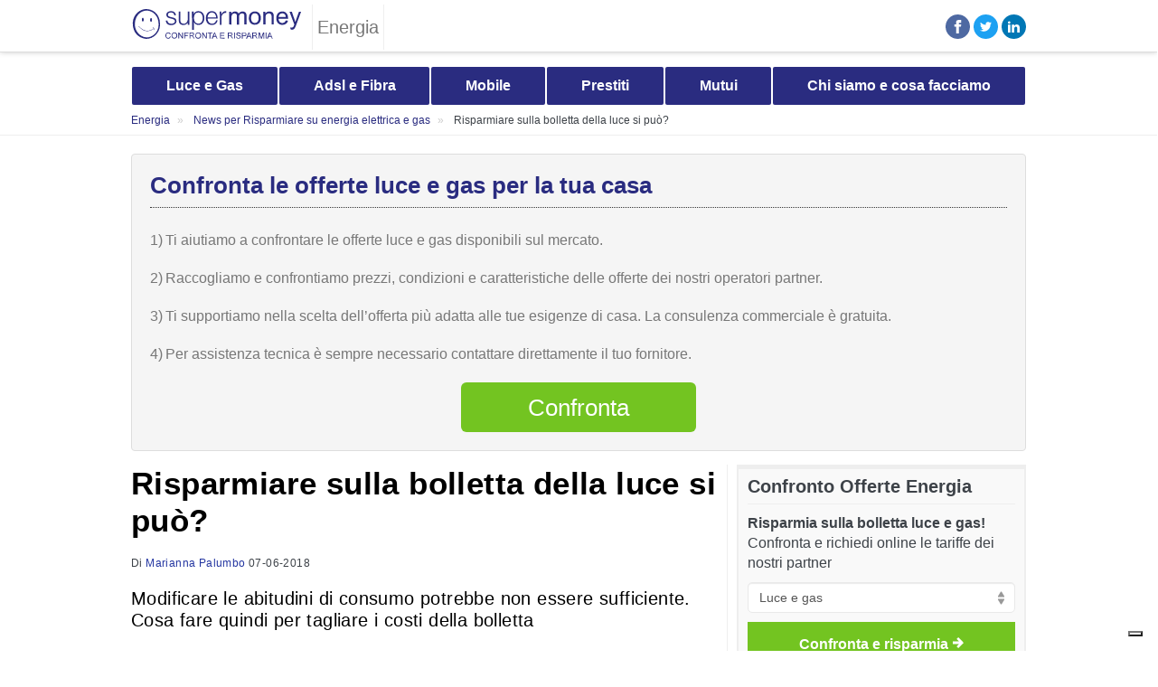

--- FILE ---
content_type: text/html; charset=UTF-8
request_url: https://www.supermoney.it/energia-luce-gas/news/risparmiare-sulla-bolletta-della-luce-si-puo-0092615/
body_size: 39678
content:
<!DOCTYPE html>
<html lang="it">
<head>
    <meta charset="utf-8">
    <meta http-equiv="X-UA-Compatible" content="IE=edge">
    <meta name="format-detection" content="telephone=no"/>
    <meta name="viewport" content="width=device-width, initial-scale=1, maximum-scale=1">
            <title>Bolletta Luce: scegli l'offerta giusta e risparmi</title>
        <link rel="apple-touch-icon" sizes="180x180" href="/build/images/favicon/apple-touch-icon.png">
    <link rel="icon" type="image/png" sizes="32x32" href="/build/images/favicon/favicon-32x32.png">
    <link rel="icon" type="image/png" sizes="16x16" href="/build/images/favicon/favicon-16x16.png">
                            <meta name="author" content="Supermoney.it"/>
                    <meta name="robots" content="follow"/>
                    <meta name="description" content="Per risparmiare sulla bolletta della luce basta adottare una tariffa conveniente e prestare maggiore attenzione all’uso delle risorse energetiche"/>
            
                        <meta property="og:title" content="Bolletta Luce: scegli l&#039;offerta giusta e risparmi"/>
                    <meta property="og:description" content="Per risparmiare sulla bolletta della luce basta adottare una tariffa conveniente e prestare maggiore attenzione all’uso delle risorse energetiche"/>
                    <meta property="og:site_name" content="SuperMoney News"/>
                    <meta property="og:url" content="https://www.supermoney.it/energia-luce-gas/news/risparmiare-sulla-bolletta-della-luce-si-puo-0092615/"/>
                    <meta property="og:type" content="article"/>
                    <meta property="og:locale" content="it_IT"/>
                    <meta property="og:image" content="https://static.supermoney.it/media/photogallery/2016/4/28/main/risparmiare-energia-elettrica-si-puo_44607.jpg"/>
                    <meta property="og:fb:app_id" content="311324323289"/>
            
                <style>
            @charset "UTF-8";a,abbr,acronym,address,applet,article,aside,audio,b,big,blockquote,body,canvas,caption,center,cite,code,dd,del,details,dfn,div,dl,dt,em,embed,fieldset,figcaption,figure,footer,form,h1,h2,h3,h4,h5,h6,header,hgroup,html,i,iframe,img,ins,kbd,label,legend,li,main,mark,menu,nav,object,ol,output,p,pre,q,ruby,s,samp,section,small,span,strike,strong,sub,summary,sup,table,tbody,td,tfoot,th,thead,time,tr,tt,u,ul,var,video{margin:0;padding:0;border:0;font-size:100%;font:inherit;vertical-align:baseline;-webkit-box-sizing:border-box;-moz-box-sizing:border-box;box-sizing:border-box}:focus{outline:0}article,aside,details,figcaption,figure,footer,header,hgroup,menu,nav,section{display:block}body{overflow-y:scroll;line-height:1;-webkit-tap-highlight-color:transparent}ol:not(.privacy) ol,ol:not(.privacy) ul,ul:not(.privacy) ol,ul:not(.privacy) ul{list-style:none}blockquote,q{quotes:none}blockquote:after,blockquote:before,q:after,q:before{content:"";content:none}input[type=search]::-webkit-search-cancel-button,input[type=search]::-webkit-search-decoration,input[type=search]::-webkit-search-results-button,input[type=search]::-webkit-search-results-decoration{-webkit-appearance:none;-moz-appearance:none}input[type=search]{-webkit-appearance:none;-moz-appearance:none}audio,canvas,video{display:inline-block;*display:inline;*zoom:1;max-width:100%}audio:not([controls]){display:none;height:0}[hidden]{display:none}html{font-size:100%;-webkit-text-size-adjust:100%;-ms-text-size-adjust:100%}a:focus{outline:thin dotted}a:active,a:hover{outline:0}img{border:0;-ms-interpolation-mode:bicubic}figure,form{margin:0}fieldset{border:1px solid silver;margin:0 2px;padding:.35em .625em .75em}legend{border:0;padding:0;white-space:normal;*margin-left:-7px}button,input,select,textarea{font-size:100%;margin:0;vertical-align:baseline;*vertical-align:middle}button,input{line-height:normal}button,select{text-transform:none}button,html input[type=button],input[type=reset],input[type=submit]{-webkit-appearance:button;cursor:pointer;*overflow:visible}button[disabled],html input[disabled]{cursor:default}input[type=checkbox],input[type=radio]{box-sizing:border-box;padding:0;*height:13px;*width:13px}input[type=search]{-webkit-appearance:textfield;-moz-box-sizing:content-box;-webkit-box-sizing:content-box;box-sizing:content-box}input[type=search]::-webkit-search-cancel-button,input[type=search]::-webkit-search-decoration{-webkit-appearance:none}button::-moz-focus-inner,input::-moz-focus-inner{border:0;padding:0}textarea{overflow:auto;vertical-align:top}table{border-collapse:collapse;border-spacing:0}input::-webkit-inner-spin-button{-webkit-appearance:none;margin:0}input[type=number]{-moz-appearance:textfield!important}input:-webkit-autofill,input:-webkit-autofill:active,input:-webkit-autofill:focus,input:-webkit-autofill:hover{-webkit-box-shadow:0 0 0 30px #fff inset!important}button,html,input,select,textarea{color:#000}html{font-family:Helvetica Neue,Roboto,Arial,sans-serif}::-moz-selection{background:#b3d4fc;text-shadow:none}::selection{background:#b3d4fc;text-shadow:none}img{vertical-align:middle}fieldset{border:0;margin:0;padding:0}textarea{resize:vertical}b,strong{font-weight:700}em{font-style:italic}.chromeframe{margin:.2em 0;background:#ccc;color:#000;padding:.2em 0}@keyframes loader{to{transform:rotate(1turn)}}@keyframes sticky-bottom-enter{0%{bottom:-125px}to{bottom:0}}@keyframes sticky-bottom-exit{0%{bottom:0}to{bottom:-125px}}.cookie-banner{position:fixed;bottom:0;width:100%;height:62%;max-height:305px;z-index:1000001;background:#fff;border-top:2px solid #000}@media screen and (min-width:1024px){.cookie-banner{max-height:230px}}.cookie-banner .cookie-banner-inner{display:flex;flex-direction:column;padding:0 15px;margin:0 auto}@media screen and (min-width:1024px){.cookie-banner .cookie-banner-inner{max-width:1024px;padding:0 10px;flex-direction:row;align-items:end;justify-content:space-between}}@media screen and (min-width:1280px){.cookie-banner .cookie-banner-inner{max-width:1160px;padding:0}}.cookie-banner .cookie-banner-title{width:100%;font-size:14px;line-height:14px;font-weight:700;color:#000;padding:20px 0}@media screen and (min-width:1024px){.cookie-banner .cookie-banner-title{padding:26px 0 15px;font-size:16px;line-height:16px}}.cookie-banner .cookie-banner-closer{position:absolute;right:15px;top:22px;width:12px;height:12px;cursor:pointer;display:inline-block;border-radius:3px}@media screen and (min-width:1024px){.cookie-banner .cookie-banner-closer{right:13px;top:13px}}.cookie-banner .cookie-banner-closer:after,.cookie-banner .cookie-banner-closer:before{background-color:#a0a0a0;content:"";display:block;height:1px;left:0;position:absolute;width:100%;border-radius:3px;transform-origin:center;top:6px;transform:rotate(45deg)}.cookie-banner .cookie-banner-closer:after{transform:rotate(-45deg)}.cookie-banner .cookie-banner-text{width:100%;font-size:12px;line-height:17px;overflow-y:scroll;height:100%;max-height:100px;padding:0 20px 0 0;margin:0 0 22px;color:#000;pointer-events:all}@media screen and (min-width:1024px){.cookie-banner .cookie-banner-text{width:657px;font-size:14px;line-height:20px;height:100%;max-height:140px;margin:0}}@media screen and (min-width:1280px){.cookie-banner .cookie-banner-text{width:757px}}.cookie-banner .cookie-banner-text p{margin:0 0 10px}.cookie-banner .cookie-banner-text a{color:#000;text-decoration:underline}.cookie-banner .cookie-banner-text::-webkit-scrollbar{-webkit-appearance:none}.cookie-banner .cookie-banner-text::-webkit-scrollbar:vertical{width:5px}.cookie-banner .cookie-banner-text::-webkit-scrollbar-thumb{background-color:#e6e6e6}.cookie-banner .cookie-btn-wrapper{display:flex;flex-direction:column}.cookie-banner .cookie-btn{display:flex;align-items:center;justify-content:center;width:100%;height:38px;margin:0 0 12px;font-size:14px;line-height:17px;color:#fff;background:#000;text-decoration:none;font-weight:700;border-radius:5px;cursor:pointer}@media screen and (min-width:1024px){.cookie-banner .cookie-btn{width:300px;height:45px;margin:0 0 20px}}@media screen and (min-width:1280px){.cookie-banner .cookie-btn{width:345px}}.cookie-banner .cookie-link{width:100%;font-size:11px;line-height:11px;text-align:center;text-decoration:underline;color:#000}.cookie-banner.hide{display:none}.btn-default{display:flex;align-items:center;justify-content:center;-webkit-appearance:none;font-size:18px;line-height:22px;color:#fff;font-weight:700;border-radius:5px;background:#ccc;border:none;height:50px;width:100%;outline:0;cursor:pointer;margin:0;padding:0;text-decoration:none}.btn-default.btn-green{background:#73c421}.btn-default.btn-green.btn-outline{background:#fff;border:1px solid #73c421;color:#73c421}.btn-default.btn-green.btn-outline:focus,.btn-default.btn-green.btn-outline:hover{background:#fff;border:1px solid #59981a;color:#59981a}.btn-default.btn-green:not(.btn-outline):focus,.btn-default.btn-green:not(.btn-outline):hover{background:#59981a}.btn-default.btn-purple{background:#2a2c80}.btn-default.btn-purple.btn-outline{background:#fff;border:1px solid #2a2c80;color:#2a2c80}.btn-default.btn-purple.btn-outline:focus,.btn-default.btn-purple.btn-outline:hover{background:#fff;border:1px solid #1d1f5a;color:#1d1f5a}.btn-default.btn-purple:not(.btn-outline):focus,.btn-default.btn-purple:not(.btn-outline):hover{background:#1d1f5a}.btn-default.btn-blue{background:#3da6ff}.btn-default.btn-blue.btn-outline{background:#fff;border:1px solid #3da6ff;color:#3da6ff}.btn-default.btn-blue.btn-outline:focus,.btn-default.btn-blue.btn-outline:hover{background:#fff;border:1px solid #0a8fff;color:#0a8fff}.btn-default.btn-blue:not(.btn-outline):focus,.btn-default.btn-blue:not(.btn-outline):hover{background:#0a8fff}.btn-default.btn-pink{background:#ff004d}.btn-default.btn-pink:focus,.btn-default.btn-pink:hover{background:#cc003e}.btn-default.btn-pink .call-phone{fill:#fff;width:10px;height:26px;transform:rotate(-5deg);margin-right:5px}.btn-default.btn-white{background:#fff;border:1px solid #e8e8e8;color:#2a2c80}.btn-default.btn-disabled{opacity:.5}.btn-default span{pointer-events:none;display:flex;align-items:center}.btn-default span.hide{display:none}.btn-default .loader{width:18px;height:18px;fill:#fff;animation:loader .6s linear infinite}body.modal-is-open{overflow-y:hidden}.modal-wrapper{position:fixed;top:0;left:0;right:0;bottom:0;width:100%;height:100%;z-index:1000000;overflow-y:scroll;-ms-overflow-style:none;scrollbar-width:none;background:rgba(105,102,102,.6980392156862745)}.modal-wrapper .modal-container{background:#fff;position:relative;overflow:hidden;max-width:610px;margin:40px auto;border-radius:5px;padding:50px 20px;width:calc(100% - 40px);max-height:calc(100% - 80px);overflow-y:auto}@media screen and (min-width:1024px){.modal-wrapper .modal-container{padding:50px}}.modal-wrapper .modal-container .modal-closer{position:absolute;right:20px;top:20px;width:14px;height:14px;cursor:pointer;display:inline-block;border-radius:3px}.modal-wrapper .modal-container .modal-closer:after,.modal-wrapper .modal-container .modal-closer:before{background-color:#000;content:"";display:block;height:3px;left:0;position:absolute;width:100%;border-radius:3px;-webkit-transform-origin:center;transform-origin:center;top:5px;transform:rotate(45deg)}.modal-wrapper .modal-container .modal-closer:after{transform:rotate(-45deg)}.modal-wrapper .modal-container .modal-contract-data{display:flex;flex-direction:column}.modal-wrapper .modal-container .modal-contract-data .contract-data-title{font-size:26px;line-height:30px;font-weight:700;color:#2a2c80;margin:0 0 15px}@media screen and (min-width:1024px){.modal-wrapper .modal-container .modal-contract-data .contract-data-title{font-size:30px;line-height:34px;margin:0 0 20px}}.modal-wrapper .modal-container .modal-contract-data .contract-data-text{font-size:14px;line-height:16px;margin:0 0 20px;color:#333}@media screen and (min-width:1024px){.modal-wrapper .modal-container .modal-contract-data .contract-data-text{font-size:18px;line-height:20px}}.modal-wrapper .modal-container::-webkit-scrollbar{width:10px;margin-top:50px}.modal-wrapper .modal-container::-webkit-scrollbar-track{background:#f1f1f1}.modal-wrapper .modal-container::-webkit-scrollbar-thumb{background:#888}.modal-wrapper .modal-container::-webkit-scrollbar-thumb:hover{background:#555}.modal-wrapper.hide{display:none}.modal-wrapper .form{max-width:none;margin:0 auto;padding:0}@media screen and (min-width:1024px){.modal-wrapper .form{margin:0}.modal-wrapper .form>.btn-default,.modal-wrapper .form>.form-group-wrapper{width:350px}}.modal-wrapper .form .form-group-wrapper-disclaimer{display:none!important}@media screen and (max-width:414px){.modal-wrapper#modal-richiamami .box-privacy .box-privacy-scroll:not(.no-scroll){max-height:280px}}@media screen and (max-width:390px){.modal-wrapper#modal-richiamami .box-privacy .box-privacy-scroll:not(.no-scroll){max-height:315px}}@media screen and (max-width:375px){.modal-wrapper#modal-richiamami .box-privacy .box-privacy-scroll:not(.no-scroll){max-height:340px}}@media screen and (max-width:360px){.modal-wrapper#modal-richiamami .box-privacy .box-privacy-scroll:not(.no-scroll){max-height:350px}}@media screen and (max-width:320px){.modal-wrapper#modal-richiamami .box-privacy .box-privacy-scroll:not(.no-scroll){max-height:455px}}@media screen and (min-width:415px){.modal-wrapper#modal-richiamami .box-privacy .box-privacy-scroll:not(.no-scroll){max-height:200px}}.form{display:flex;max-width:865px;padding:0 20px;margin:0 auto}.form .form-inner{display:flex;flex-direction:column;gap:25px;max-width:505px}.form .form-group-wrapper .form-group{margin:0 auto;display:flex;flex-wrap:wrap;width:100%;justify-content:space-between;position:relative}.form .form-group-wrapper .form-group .form-field-name{display:flex;align-items:center;color:#333;font-size:14px;line-height:16px;pointer-events:none;font-weight:700;width:100%;margin-bottom:15px;gap:5px}.form .form-group-wrapper .form-group .form-field{width:100%;position:relative}.form .form-group-wrapper .form-group .form-field.form-half-field{width:calc(50% - 6px)}.form .form-group-wrapper .form-group .form-field.form-three-field{width:calc(33% - 7px)}.form .form-group-wrapper .form-group select{cursor:pointer;position:relative;-webkit-appearance:none;background-color:#fff;background-image:url("data:image/svg+xml;charset=utf-8,%3Csvg xmlns='http://www.w3.org/2000/svg' width='292.4' height='292.4'%3E%3Cpath fill='%23ddd' d='M287 69.4a17.6 17.6 0 00-13-5.4H18.4c-5 0-9.3 1.8-12.9 5.4A17.6 17.6 0 000 82.2c0 5 1.8 9.3 5.4 12.9l128 127.9c3.6 3.6 7.8 5.4 12.8 5.4s9.2-1.8 12.8-5.4L287 95c3.5-3.5 5.4-7.8 5.4-12.8 0-5-1.9-9.2-5.5-12.8z'/%3E%3C/svg%3E");background-position:top 50% right 20px;background-size:14px auto;background-repeat:no-repeat;box-shadow:none;outline:0;display:flex;width:100%;border:1px solid #e8e8e8;color:#5f6367;font-size:14px;line-height:16px;padding:16px 20px;border-radius:5px;outline:none}.form .form-group-wrapper .form-group select option{color:#5f6367}.form .form-group-wrapper .form-group select option:disabled{color:#888}.form .form-group-wrapper .form-group select:focus{background-image:url("data:image/svg+xml;charset=utf-8,%3Csvg xmlns='http://www.w3.org/2000/svg' width='292.4' height='292.4' transform='rotate(180)'%3E%3Cpath fill='%23ddd' d='M287 69.4a17.6 17.6 0 00-13-5.4H18.4c-5 0-9.3 1.8-12.9 5.4A17.6 17.6 0 000 82.2c0 5 1.8 9.3 5.4 12.9l128 127.9c3.6 3.6 7.8 5.4 12.8 5.4s9.2-1.8 12.8-5.4L287 95c3.5-3.5 5.4-7.8 5.4-12.8 0-5-1.9-9.2-5.5-12.8z'/%3E%3C/svg%3E");background-position:top calc(50% - 1px) right 20px}.form .form-group-wrapper .form-group select::-ms-expand{display:none}.form .form-group-wrapper .form-group .form-label-radio{display:flex;align-items:end;width:100%;height:100px;border:1px solid #e8e8e8;color:#012030;cursor:pointer;font-size:14px;line-height:14px;z-index:2;border-radius:5px;position:relative;text-align:center;justify-content:center;padding-bottom:15px;background:#fff}.form .form-group-wrapper .form-group .form-label-radio:hover{border:1px solid #8f8f8f}.form .form-group-wrapper .form-group .checkbox-switch-label{display:flex;align-items:center;flex-direction:column;position:relative;font-size:11px;line-height:15px;color:#000;user-select:none}.form .form-group-wrapper .form-group .checkbox-switch-label .checkbox-switch-icon{position:relative;width:52px;min-width:52px;height:26px;background-color:#dedede;border-radius:32px;box-sizing:content-box;transition:background-color 125ms linear,border 125ms linear;cursor:pointer;box-shadow:inset 0 1px 4px rgba(0,0,0,.1)}.form .form-group-wrapper .form-group .checkbox-switch-label .checkbox-switch-icon:before{content:"";position:absolute;top:3px;left:3px;height:20px;width:20px;background-color:#fff;border-radius:50%;transition:-webkit-transform 125ms linear;box-sizing:content-box;box-shadow:inset 0 2px 4px rgba(0,0,0,.1)}.form .form-group-wrapper .form-group .checkbox-switch-label .checkbox-switch-icon:after{content:"NO";position:absolute;top:6px;left:27px;font-size:12px;line-height:14px;color:#666;text-transform:uppercase;font-weight:700}.form .form-group-wrapper .form-group .checkbox-switch-label .checkbox-switch-input{display:none}.form .form-group-wrapper .form-group .checkbox-switch-label .checkbox-switch-input:checked~.checkbox-switch-icon{background-color:#72c420;border-color:#72c420}.form .form-group-wrapper .form-group .checkbox-switch-label .checkbox-switch-input:checked~.checkbox-switch-icon:before{transform:translateX(26px)}.form .form-group-wrapper .form-group .checkbox-switch-label .checkbox-switch-input:checked~.checkbox-switch-icon:after{content:"SI";left:10px;color:#fff}.form .form-group-wrapper .form-group .form-input-radio{display:none}.form .form-group-wrapper .form-group .form-input-radio:checked+.form-label-radio{border:1px solid #72c420}.form .form-group-wrapper .form-group .form-input-text{display:flex;width:100%;border:1px solid #e8e8e8;background:#fff;color:#012030;font-size:14px;line-height:16px;padding:16px 20px;border-radius:5px;-webkit-appearance:none;outline:none;box-shadow:none;box-sizing:border-box}.form .form-group-wrapper .form-group .form-input-text:focus,.form .form-group-wrapper .form-group .form-input-text:hover{border:1px solid #8f8f8f}.form .form-group-wrapper .form-group .form-input-text.textarea{min-height:100px}.form .form-group-wrapper .form-group .form-field-error-message{display:none;font-size:12px;line-height:15px;font-weight:700;color:#f01414;margin:6px 0 0}.form .form-group-wrapper .form-group.form-group-error .form-input-text,.form .form-group-wrapper .form-group.form-group-error select{border:1px solid #f01414}.form .form-group-wrapper .form-group.form-group-error .form-field-error-message{display:block}.form .form-group-wrapper .form-group.form-group-ok .form-input-text,.form .form-group-wrapper .form-group.form-group-ok select{border:1px solid #72c420;color:#000}.form .form-group-wrapper.form-group-wrapper-indirizzo{position:relative}.form .form-group-wrapper.form-group-wrapper-indirizzo .form-group{justify-content:space-between;align-items:flex-end}.form .form-group-wrapper.form-group-wrapper-indirizzo .form-field-indirizzo{width:100%}.form .form-group-wrapper.form-group-wrapper-indirizzo .form-field-indirizzo.civico-open{width:78%}.form .form-group-wrapper.form-group-wrapper-indirizzo .form-field-civico{width:20%}.form .form-group-wrapper.form-group-wrapper-indirizzo .form-field-civico.hide{display:none}.form .form-group-wrapper.tipologia-fornitura{flex-wrap:wrap}.form .form-group-wrapper.tipologia-fornitura .form-group .form-label-radio{background-repeat:no-repeat;background-position:center bottom 45px}.form .form-group-wrapper.tipologia-fornitura .form-group .form-label-radio[for=tipologia_fornitura-elettricita-e-gas]{background-size:54px;background-image:url("data:image/svg+xml;charset=utf-8,%3Csvg width='54' height='37' fill='none' xmlns='http://www.w3.org/2000/svg'%3E%3Cg clip-path='url(%23clip0_1274_8)' stroke='%23333' stroke-linecap='round' stroke-linejoin='round'%3E%3Cpath d='M43 16.57l-2.76 2.76c-1.53 1.53-1.53 4 0 5.51 1.53 1.53 4 1.53 5.51 0 1.53-1.53 1.53-4 0-5.51l-2.76-2.76H43zm7.49 6.32c-4.14 4.14-10.86 4.14-14.99 0-4.13-4.14-4.13-10.86 0-14.99L43 .4c2.1 2.1 4.26 6.4 2.35 11.46 2.57 0 4.45-1.4 5.62-3.45 3.66 4.16 3.5 10.51-.48 14.48zM37.98 31.62v-1.93c0-.5.41-.9.9-.9h1.62M45.51 28.78h1.62c.5 0 .9.41.9.9v1.93M43.01 29.57v2.05M36.41 31.74l-.02 2.27c0 .76.61 1.39 1.37 1.39h10.51c.76 0 1.38-.63 1.37-1.39l-.02-2.27H36.41z'/%3E%3C/g%3E%3Cpath d='M24.06 12.534c0-6.477-5.342-11.704-11.854-11.53A11.5 11.5 0 001 12.488c0 3.036 1.159 5.806 3.07 7.88 1.38 1.495 2.168 3.43 2.168 5.458l-.047 5.272c0 .765.615 1.39 1.368 1.39H17.5c.765 0 1.38-.625 1.368-1.39l-.047-5.145c0-2.05.754-4.056 2.144-5.562a11.515 11.515 0 003.083-7.857h.011zM18.857 28.815H6.203M18.857 25.154H6.203M18.857 25.154h-2.839' stroke='%23333' stroke-linecap='round' stroke-linejoin='round'/%3E%3Cpath d='M16.053 32.477A3.536 3.536 0 0112.53 36a3.536 3.536 0 01-3.523-3.523M9.61 15.663c-.811 0-1.46-.649-1.46-1.46 0-.811.649-1.46 1.46-1.46.811 0 1.46.649 1.46 1.46v10.95M15.45 15.663c.811 0 1.46-.649 1.46-1.46 0-.811-.649-1.46-1.46-1.46-.811 0-1.46.649-1.46 1.46v10.95M9.61 15.663h5.84' stroke='%23333' stroke-linecap='round' stroke-linejoin='round'/%3E%3Cdefs%3E%3CclipPath id='clip0_1274_8'%3E%3Cpath fill='%23fff' transform='translate(32)' d='M0 0h22v35.8H0z'/%3E%3C/clipPath%3E%3C/defs%3E%3C/svg%3E")}.form .form-group-wrapper.tipologia-fornitura .form-group .form-label-radio[for=tipologia_fornitura-elettricita]{background-size:25px;background-image:url("data:image/svg+xml;charset=utf-8,%3Csvg width='25' height='37' fill='none' xmlns='http://www.w3.org/2000/svg'%3E%3Cpath d='M24.06 12.534c0-6.477-5.342-11.704-11.854-11.53A11.5 11.5 0 001 12.488c0 3.036 1.159 5.806 3.07 7.88 1.38 1.495 2.168 3.43 2.168 5.458l-.047 5.272c0 .765.615 1.39 1.368 1.39H17.5c.765 0 1.38-.625 1.368-1.39l-.047-5.145c0-2.05.754-4.056 2.144-5.562a11.515 11.515 0 003.083-7.857h.011zM18.857 28.815H6.203M18.857 25.154H6.203M18.857 25.154h-2.839' stroke='%23333' stroke-linecap='round' stroke-linejoin='round'/%3E%3Cpath d='M16.053 32.477A3.536 3.536 0 0112.53 36a3.536 3.536 0 01-3.523-3.523M9.61 15.663c-.811 0-1.46-.649-1.46-1.46 0-.811.649-1.46 1.46-1.46.811 0 1.46.649 1.46 1.46v10.95M15.45 15.663c.811 0 1.46-.649 1.46-1.46 0-.811-.649-1.46-1.46-1.46-.811 0-1.46.649-1.46 1.46v10.95M9.61 15.663h5.84' stroke='%23333' stroke-linecap='round' stroke-linejoin='round'/%3E%3C/svg%3E")}.form .form-group-wrapper.tipologia-fornitura .form-group .form-label-radio[for=tipologia_fornitura-gas]{background-size:23px;background-image:url("data:image/svg+xml;charset=utf-8,%3Csvg width='23' height='37' fill='none' xmlns='http://www.w3.org/2000/svg'%3E%3Cpath d='M11.598 17.57l-2.76 2.76c-1.53 1.53-1.53 4 0 5.51 1.53 1.53 4 1.53 5.51 0 1.53-1.53 1.53-4 0-5.51l-2.76-2.76h.01zm7.49 6.32c-4.14 4.14-10.86 4.14-14.99 0-4.13-4.14-4.13-10.86 0-14.99l7.5-7.5c2.1 2.1 4.26 6.4 2.35 11.46 2.57 0 4.45-1.4 5.62-3.45 3.66 4.16 3.5 10.51-.48 14.48zM6.578 32.62v-1.93c0-.5.41-.9.9-.9h1.62M14.107 29.78h1.62c.5 0 .9.41.9.9v1.93M11.607 30.57v2.05M5.008 32.74l-.02 2.27c0 .76.61 1.39 1.37 1.39h10.51c.76 0 1.38-.63 1.37-1.39l-.02-2.27H5.008z' stroke='%23333' stroke-linecap='round' stroke-linejoin='round'/%3E%3C/svg%3E")}.form .form-group-wrapper.tipologia-utente .form-group .form-label-radio{height:50px;padding-left:60px;background-repeat:no-repeat;background-position:left 25px center;justify-content:left}.form .form-group-wrapper.tipologia-utente .form-group .form-label-radio[for=tipologia_utente-privato]{background-size:26px;background-image:url("data:image/svg+xml;charset=utf-8,%3Csvg width='26' height='23' fill='none' xmlns='http://www.w3.org/2000/svg'%3E%3Cpath d='M16.09 4.38V1.4h2.92v2.98M2.94 21.94v-8.73M24.91 21.94H1.4M23.38 13.21v8.73M11.7 21.89v-5.81h2.92v5.81M20.48 16.08h-2.93v2.93h2.93v-2.93zM8.77 16.08H5.84v2.93h2.93v-2.93zM13.16 10.21l2.95 3h8.75l-2.92-8.83H4.38l-2.93 8.83h8.76l2.95-3z' stroke='%23000' stroke-linecap='round' stroke-linejoin='round'/%3E%3C/svg%3E")}.form .form-group-wrapper.tipologia-utente .form-group .form-label-radio[for=tipologia_utente-business]{background-size:26px;background-image:url("data:image/svg+xml;charset=utf-8,%3Csvg width='26' height='23' fill='none' xmlns='http://www.w3.org/2000/svg'%3E%3Cpath d='M7.104 4.74V2.57c0-.863.708-1.57 1.573-1.57h8.181c.866 0 1.574.707 1.574 1.57v2.17M23.559 11.756v8.32c0 .804-.66 1.462-1.465 1.462H3.44a1.468 1.468 0 01-1.464-1.462v-8.27' stroke='%23000' stroke-linecap='round' stroke-linejoin='round'/%3E%3Cpath d='M10.815 14.217C5.649 13.922 1 12.448 1 9.795v-3.46c0-.804.658-1.461 1.465-1.461H23.07c.807 0 1.465.657 1.465 1.462v3.46c0 2.669-4.707 4.145-9.912 4.426' stroke='%23000' stroke-linecap='round' stroke-linejoin='round'/%3E%3Cpath d='M10.96 12.768h3.614v1.68c0 .925-.758 1.682-1.684 1.682h-.245a1.688 1.688 0 01-1.684-1.681v-1.681z' stroke='%23000' stroke-linecap='round' stroke-linejoin='round'/%3E%3C/svg%3E")}@media screen and (min-width:1024px){.form .form-group-wrapper.conteggio-type .form-group{justify-content:start}}.form .form-group-wrapper.conteggio-type .form-group .form-field.form-five-field{width:calc(20% - 6px);height:50px}@media screen and (min-width:1024px){.form .form-group-wrapper.conteggio-type .form-group .form-field.form-five-field{width:57px;margin-right:12px}}.form .form-group-wrapper.conteggio-type .form-group .form-field.form-five-field .form-label-radio{height:100%;padding:0;align-items:center}.form .form-group-wrapper:not(.tipologia-utente):not(.tipologia-fornitura):not(.conteggio-type) .form-group .form-label-radio{display:flex;align-items:center;height:50px;border:1px solid #e8e8e8;color:#000;cursor:pointer;font-size:14px;line-height:17px;padding:0 0 0 35px;z-index:2;border-radius:5px;position:relative;background:#fff}.form .form-group-wrapper:not(.tipologia-utente):not(.tipologia-fornitura):not(.conteggio-type) .form-group .form-label-radio:before{border:1px solid #e8e8e8;border-radius:50%;content:"";display:inline-block;height:18px;left:8px;position:absolute;top:50%;transform:translateY(-50%);width:18px}.form .form-group-wrapper:not(.tipologia-utente):not(.tipologia-fornitura):not(.conteggio-type) .form-group .form-label-radio:after{background-color:#fff;border-radius:50%;content:"";display:inline-block;height:10px;left:13px;position:absolute;top:50%;transform:translateY(-50%);width:10px}.form .form-group-wrapper:not(.tipologia-utente):not(.tipologia-fornitura):not(.conteggio-type) .form-group .form-label-radio{justify-content:start}.form .form-group-wrapper:not(.tipologia-utente):not(.tipologia-fornitura):not(.conteggio-type) .form-group .form-input-radio{display:none}.form .form-group-wrapper:not(.tipologia-utente):not(.tipologia-fornitura):not(.conteggio-type) .form-group .form-input-radio:checked+.form-label-radio,.form .form-group-wrapper:not(.tipologia-utente):not(.tipologia-fornitura):not(.conteggio-type) .form-group .form-input-radio:checked+.form-label-radio:before{border:1px solid #72c420}.form .form-group-wrapper:not(.tipologia-utente):not(.tipologia-fornitura):not(.conteggio-type) .form-group .form-input-radio:checked+.form-label-radio:after{background-color:#72c420}.form .form-group-wrapper.data-nascita{flex-wrap:wrap}.form .form-group-wrapper.data-nascita .form-group .common-label{width:100%;position:relative;padding:0;margin-bottom:8px;left:0;top:0;height:auto;display:flex;align-items:center;color:#5f6367;right:0;z-index:1;font-size:14px;line-height:16px;pointer-events:none}.form .form-group-wrapper.checkbox-switch .form-group{flex-wrap:nowrap;flex-direction:row;justify-content:space-between;align-items:center}.form .form-group-wrapper.checkbox-switch .form-group .form-field-name{margin:0}.form .form-group-wrapper.checkbox-switch .form-group .form-field{width:auto}.form .form-group-wrapper-disclaimer{font-size:12px;line-height:14px;padding:20px 10px 18px 20px;border-radius:5px;color:#333;margin-top:20px}.form .form-group-wrapper-disclaimer a{color:#333;text-decoration:underline}.form .cellulare-tooltip{position:relative}.form .cellulare-tooltip .form-group-wrapper-disclaimer{display:none;position:absolute;top:-60px;margin-top:0;z-index:3}@media screen and (min-width:1024px){.form .cellulare-tooltip .form-group-wrapper-disclaimer{top:-45px}}.form .cellulare-tooltip .form-group-wrapper-disclaimer.tooltip-hover{display:block}.form .cellulare-tooltip .info{display:flex!important;width:16px;height:16px;fill:#666;cursor:pointer;pointer-events:all}.form .box-privacy{display:flex;flex-direction:column;position:relative}.form .box-privacy .form-field-name{display:none!important}.form .box-privacy:before{content:"Informativa privacy";position:sticky;top:0;z-index:1050;left:0;background:#fff;padding-bottom:15px;display:flex;align-items:center;color:#333;font-size:14px;line-height:16px;pointer-events:none;font-weight:700;width:100%}.form .box-privacy .box-privacy-scroll:not(.no-scroll){display:flex;flex-direction:column;gap:15px;overflow-y:auto}@media screen and (max-width:414px){.form .box-privacy .box-privacy-scroll:not(.no-scroll){max-height:255px}}@media screen and (max-width:390px){.form .box-privacy .box-privacy-scroll:not(.no-scroll){max-height:265px}}@media screen and (max-width:375px){.form .box-privacy .box-privacy-scroll:not(.no-scroll){max-height:280px}}@media screen and (max-width:360px){.form .box-privacy .box-privacy-scroll:not(.no-scroll){max-height:290px}}@media screen and (max-width:320px){.form .box-privacy .box-privacy-scroll:not(.no-scroll){max-height:340px}}@media screen and (min-width:415px){.form .box-privacy .box-privacy-scroll:not(.no-scroll){max-height:240px}}.form .box-privacy .box-privacy-scroll::-webkit-scrollbar{width:10px;margin-top:50px;border-radius:25px}.form .box-privacy .box-privacy-scroll::-webkit-scrollbar-track{background:#f1f1f1;border-radius:25px}.form .box-privacy .box-privacy-scroll::-webkit-scrollbar-thumb{background:#888;border-radius:25px}.form .box-privacy .box-privacy-scroll::-webkit-scrollbar-thumb:hover{background:#555}.form .box-privacy .box-privacy-scroll.no-scroll .first-box-privacy{gap:20px}.form .box-privacy .box-privacy-scroll.no-scroll .privacy-checkbox .privacy-checkbox-input+label{font-size:12px;line-height:14px;padding:0 20px 0 30px;color:#333}.form .box-privacy .box-privacy-scroll.no-scroll .privacy-checkbox .privacy-checkbox-input+label a{color:#333;text-decoration:underline}.form .box-privacy .box-privacy-scroll.no-scroll .optional-check{padding:0 0 0 10px;gap:12px}.form .box-privacy .box-privacy-scroll.no-scroll .optional-check .privacy-checkbox .privacy-checkbox-input+label{font-size:10px;line-height:12px;color:#333;padding:0 20px 0 30px}.form .box-privacy .box-privacy-scroll.no-scroll .optional-check .privacy-checkbox .privacy-checkbox-input+label .fake-checkbox{width:20px;height:20px;top:1px;left:0}.form .box-privacy .box-privacy-scroll.no-scroll .optional-check .privacy-checkbox .privacy-checkbox-input+label .fake-tick{width:15px;height:15px}.form .box-privacy .box-privacy-scroll.no-scroll .optional-check .privacy-checkbox.privacy-error,.form .box-privacy .box-privacy-scroll.no-scroll .optional-check .privacy-checkbox.privacy-error .privacy-checkbox-input:not(:checked)+label,.form .box-privacy .box-privacy-scroll.no-scroll .optional-check .privacy-checkbox.privacy-error a{color:#f01414}.form .box-privacy .box-privacy-scroll.no-scroll .optional-check .privacy-checkbox.privacy-error .privacy-checkbox-input:not(:checked)+label .fake-checkbox{border:1px solid #f01414}.form .box-privacy .first-box-privacy,.form .box-privacy .second-box-privacy{display:flex;flex-direction:column;gap:10px}.form .box-privacy .singolo-errore-privacy{font-size:12px;line-height:14px;font-weight:700;color:#f01414;margin-top:20px}.form .box-privacy .singolo-errore-privacy.hide{display:none}.form .privacy-checkbox{display:flex;position:relative;font-size:11px;line-height:13px;color:#5f6367;user-select:none;cursor:pointer}.form .privacy-checkbox .privacy-checkbox-input{display:none}.form .privacy-checkbox .privacy-checkbox-input+label{cursor:pointer;position:relative;padding:0 30px}.form .privacy-checkbox .privacy-checkbox-input+label .fake-checkbox{background:#fff;border:1px solid #72c420;border-radius:2px;height:20px;left:0;top:0;position:absolute;width:20px}.form .privacy-checkbox .privacy-checkbox-input+label .fake-checkbox .fake-tick{fill:#72c420;left:1px;position:absolute;top:1px;transition:all .2s ease 0s;width:15px;height:15px}.form .privacy-checkbox .privacy-checkbox-input:not(:checked)+label .fake-checkbox{border:1px solid #e8e8e8}.form .privacy-checkbox .privacy-checkbox-input:not(:checked)+label .fake-tick{opacity:0;transform:scale(0)}.form .privacy-checkbox a{color:#2a2c80;text-decoration:none}.form .privacy-checkbox .privacy-error-message{display:block;color:#f01414}.form .privacy-checkbox .privacy-error-message.hide{display:none}@media screen and (max-width:1023px){.form .privacy-checkbox .hide-mobile{display:none}}.form .optional-check{display:flex;flex-direction:column;position:relative;padding:0 20px 0 30px;gap:15px}.form .optional-check .privacy-checkbox{font-size:10px;line-height:12px;color:#5f6367}.form .optional-check .privacy-checkbox:last-child{margin-bottom:0}.form .optional-check .privacy-checkbox a{color:#2a2c80;font-weight:400}.form .optional-check .privacy-checkbox .form-field-error-message{margin-left:20px;font-size:10px;line-height:13px}.form .optional-check .privacy-checkbox .privacy-checkbox-input+label{padding:0 0 0 30px}.form .optional-check .privacy-checkbox .privacy-checkbox-input+label .fake-checkbox{width:15px;height:15px;top:1px;left:0}.form .optional-check .privacy-checkbox .privacy-checkbox-input+label .fake-tick{width:11px;height:11px}.form .optional-check .privacy-checkbox .privacy-checkbox-input+label .hide{display:none}.form .optional-check .privacy-checkbox.privacy-error,.form .optional-check .privacy-checkbox.privacy-error a{color:#f01414}.form .optional-check .privacy-checkbox.privacy-error .privacy-checkbox-input:not(:checked)+label .fake-checkbox{border:1px solid #f01414}.form .list-country,.form .third-party-list{padding:0 0 0 30px;font-size:10px;line-height:12px;color:#5f6367}.form .list-country .third-party-list-title,.form .third-party-list .third-party-list-title{font-weight:700}.form .list-country.hide,.form .third-party-list.hide{display:none}.form .list-country a,.form .third-party-list a{color:#2a2c80;text-decoration:none}.form .list-country .hide-desktop,.form .third-party-list .hide-desktop{display:none}.form .form-link{margin:0 auto 30px;color:#2436a1;font-size:14px;line-height:16px;text-align:center;cursor:pointer;text-decoration:underline}.form .form-link:hover{color:#000}.hide{display:none}@media screen and (min-width:1024px){.btn-desktop{display:none}}#footer.footer{padding-bottom:65px}.sticky-banner{position:fixed;display:flex;width:100%;align-items:center;pointer-events:all;z-index:3;left:0;bottom:-65px;justify-content:space-around}@media screen and (min-width:1024px){.sticky-banner{display:none}}.sticky-banner .btn-default{font-size:14px;line-height:17px;font-weight:700;width:50%;height:65px;text-align:center}@media screen and (min-width:1024px){.sticky-banner .btn-default{text-transform:uppercase}}.sticky-banner .btn-default.btn-pink{border-radius:10px 0 0 0}.sticky-banner .btn-default.btn-fatti-aiutare{border-radius:0 10px 0 0}.sticky-banner.sticky{bottom:0;animation:sticky-bottom-enter 1s}.sticky-banner.sticky-out{animation:sticky-bottom-exit 1s}.results-container{display:flex;flex-direction:column;max-width:505px;margin:0 0 75px;position:relative;width:100%;min-height:500px;gap:25px}.results-container.hide{display:none}.risultati-offerta{position:relative;display:flex;flex-direction:column;border:1px solid #eaeaea;border-radius:5px;padding:20px 20px 25px}.risultati-offerta.promo{padding:40px 20px 25px}.risultati-offerta .offerta-header{display:flex;justify-content:space-between;align-items:center;width:100%;margin-bottom:25px}.risultati-offerta .offerta-header .promo-prezzo .promo{display:flex;align-items:center;justify-content:center;text-align:center;color:#2436a1;font-weight:700;text-transform:uppercase;font-size:10px;line-height:11px;border:1px solid #2436a1;padding:5px 10px;position:absolute;top:20px;width:fit-content;white-space:nowrap;right:18px;border-radius:100px}.risultati-offerta .offerta-header .promo-prezzo .prezzo{display:flex;flex-direction:column;gap:3px;font-size:30px;line-height:1;color:#000;font-weight:700;text-align:right}.risultati-offerta .offerta-header .promo-prezzo .prezzo .mini{font-size:12px;line-height:1}.risultati-offerta .descrizione-offerta{font-size:14px;line-height:16px;color:#000;margin:0 0 15px;overflow:hidden;transition:max-height .5s ease-in-out;display:-webkit-box}.risultati-offerta .descrizione-offerta.ellipsis{display:block;max-height:240px}@media screen and (min-width:1024px){.risultati-offerta .descrizione-offerta.ellipsis{max-height:240px;display:block}}.risultati-offerta .descrizione-offerta.hide{display:none}.risultati-offerta hr{width:100%;height:1px;border:none;background:#eaeaea;margin:15px 0}.risultati-offerta .descrizione-tariffa{font-size:14px;line-height:16px;color:#000;margin:0 0 10px}.risultati-offerta .lista-descrizione{max-height:0;overflow:hidden;list-style:none;font-size:14px;line-height:16px;padding:0;transition:max-height .5s ease-in-out;margin-bottom:15px}.risultati-offerta .lista-descrizione::-webkit-scrollbar{display:none;-ms-overflow-style:none;scrollbar-width:none}.risultati-offerta .lista-descrizione.open{max-height:200px;opacity:1;overflow:auto}.risultati-offerta .lista-descrizione.always li:first-child{margin-top:0}.risultati-offerta .lista-descrizione li{gap:5px;display:flex;justify-content:start;align-items:baseline}.risultati-offerta .lista-descrizione li:first-child{margin-top:20px}.risultati-offerta .lista-descrizione li:not(:last-child){margin-bottom:7px}.risultati-offerta .lista-descrizione a{display:inline-flex;align-items:center;gap:5px;color:#2436a1}.risultati-offerta .lista-descrizione a:hover{text-decoration:underline}.risultati-offerta .lista-descrizione a svg{height:16px;fill:#2436a1}.risultati-offerta .lista-descrizione.flex-sb li{justify-content:space-between;align-items:center}.risultati-offerta .lista-descrizione.flex-sb li:not(:last-child){margin-bottom:15px}.risultati-offerta .lista-descrizione .wrapper-connessione{display:flex;align-items:center;gap:5px}.risultati-offerta .intro-lista{display:flex;justify-content:space-between;align-items:center;font-size:14px;line-height:16px;color:#000;cursor:pointer}.risultati-offerta .intro-lista .left{display:flex;align-items:center;gap:12px}.risultati-offerta .intro-lista .left .svg-container{display:flex;align-items:center;justify-content:center;width:22px;height:22px}.risultati-offerta .intro-lista .left svg{stroke:#000}.risultati-offerta .intro-lista .left svg.gas,.risultati-offerta .intro-lista .left svg.luce{width:15px;height:22px}.risultati-offerta .intro-lista .left svg.adsl{height:20px}.risultati-offerta .intro-lista .left svg.smartphone{width:12px;height:19px}.risultati-offerta .intro-lista .left svg.tv{width:21px;height:16px}.risultati-offerta .intro-lista .right{display:flex;align-items:center;gap:12px;text-align:right}.risultati-offerta .intro-lista .right svg{height:6px;fill:#333;cursor:pointer;transform:rotate(180deg)}.risultati-offerta .intro-lista .right svg.open{transform:unset}.risultati-offerta .box-sconto{display:flex;align-items:flex-start;gap:11px;min-height:40px;border-radius:5px;background:#e9eaff;font-size:12px;line-height:14px;color:#000;padding:12px;margin-bottom:20px}.risultati-offerta .box-sconto svg{fill:#000;width:16px;height:16px;flex-shrink:0}.risultati-offerta .btn-default{height:55px;margin:0 auto}@media screen and (min-width:1024px){.risultati-offerta .btn-default{max-width:300px}}@keyframes insertmenu{0%{top:0;opacity:0}50%{top:55px;opacity:.3}to{top:35px;opacity:1}}@-webkit-keyframes insertmenu{0%{top:0;opacity:0}50%{top:55px;opacity:.3}to{top:35px;opacity:1}}@-moz-keyframes insertmenu{0%{top:0;opacity:0}50%{top:55px;opacity:.3}to{top:35px;opacity:1}}@-o-keyframes insertmenu{0%{top:0;opacity:0}50%{top:55px;opacity:.3}to{top:35px;opacity:1}}@keyframes leftzero{0%{left:0}to{left:0}}@-moz-keyframes leftzero{0%{left:0}to{left:0}}@-webkit-keyframes leftzero{0%{left:0}to{left:0}}@-o-keyframes leftzero{0%{left:0}to{left:0}}@keyframes leftone{0%{left:0}to{left:25%}}@-webkit-keyframes leftone{0%{left:0}to{left:25%}}@-moz-keyframes leftone{0%{left:0}to{left:25%}}@-o-keyframes leftone{0%{left:0}to{left:25%}}@keyframes lefttwo{0%{left:0}to{left:50%}}@-webkit-keyframes lefttwo{0%{left:0}to{left:50%}}@-moz-keyframes lefttwo{0%{left:0}to{left:50%}}@-o-keyframes lefttwo{0%{left:0}to{left:50%}}@keyframes leftthree{0%{left:0}to{left:75%}}@-webkit-keyframes leftthree{0%{left:0}to{left:75%}}@-moz-keyframes leftthree{0%{left:0}to{left:75%}}@-o-keyframes leftthree{0%{left:0}to{left:75%}}@keyframes movebrand{0%{margin-left:0}to{margin-left:55px}}@-webkit-keyframes movebrand{0%{margin-left:0}to{margin-left:55px}}@-moz-keyframes movebrand{0%{margin-left:0}to{margin-left:55px}}@-o-keyframes movebrand{0%{margin-left:0}to{margin-left:55px}}@keyframes movehamburger{0%{opacity:0}to{opacity:1}}@-webkit-keyframes movehamburger{0%{opacity:0}to{opacity:1}}@-moz-keyframes movehamburger{0%{opacity:0}to{opacity:1}}@-o-keyframes movehamburger{0%{opacity:0}to{opacity:1}}@keyframes pulse{0%{transform:scale(1);box-shadow:0 0 0 #888}50%{transform:scale(1.02);box-shadow:.5px 1.8px 6px #888}to{transform:scale(1);box-shadow:0 0 0 #888}}@keyframes pulse2{0%{transform:scale(1);box-shadow:0 0 0 #888}50%{transform:scale(1.035);box-shadow:.5px 3.3px 6px #888}to{transform:scale(1);box-shadow:0 0 0 #888}}@keyframes move{0%{left:-10px;border-bottom:1px solid transparent}to{left:5px;border-bottom:1px solid #0c0}}body{background-color:#fff;overflow-x:hidden;font-family:Raleway,sans-serif;font-size:16px;line-height:1.4;color:#3d4248}body .page-wrap{margin:58px 0 0}body .page-wrap.page-wrap-grey{background:#f5f5f5}body .page-wrap .page-wrap-inner{display:flex;flex-direction:column;align-items:center;justify-content:space-between;width:100%;max-width:1010px;padding:0 10px;margin:0 auto}body .page-wrap:after{content:"";position:fixed;top:-9px;bottom:0;left:0;right:0;background-color:#777;opacity:0;z-index:112;pointer-events:none}body.body-fixed{width:100%;height:100%;overflow:hidden;left:0}body.body-fixed .page-wrap:after{opacity:.75;z-index:1}.content-wrapper{display:flex;flex-direction:column;flex-wrap:wrap}@media screen and (min-width:1024px){.content-wrapper{flex-direction:row;width:100%}}.content-wrapper .lista-aside-wrapper{display:flex;flex-direction:column}@media screen and (min-width:1024px){.content-wrapper .lista-aside-wrapper{flex-direction:row}}.content-wrapper .article-wrapper{display:flex;flex-direction:column;align-self:flex-start;width:100%;margin:15px 0}@media screen and (min-width:1024px){.content-wrapper .article-wrapper{max-width:66.6666666%;border-right:1px solid #eee;padding:0 10px 70px 0}}.content-wrapper .article-wrapper ol,.content-wrapper .article-wrapper ul{margin-left:18px;margin-bottom:15px}.content-wrapper aside{width:100%}@media screen and (min-width:1024px){.content-wrapper aside{max-width:33.3333333%;padding:0 0 0 10px;margin:15px 0 25px}.page-wrap-grey .content-wrapper aside.energia{margin:15px 0 25px}.videoguode-lista .content-wrapper aside{margin:-30px 0 25px}.lista-news .content-wrapper aside{margin:0 0 25px}.conti-carte .content-wrapper aside{margin:9px 0 25px}}a{color:#2a2c80;text-decoration:none}a:focus,a:hover{color:#0b0b20}.header-legacy{position:fixed;top:0;border:0;right:0;left:0;z-index:1055;height:58px;margin:0 0 20px;background-color:#fff;border-bottom:1px solid #ddd;box-shadow:0 0 6px rgba(0,0,0,.2)}.header-legacy .header-legacy-inner{display:flex;align-items:center;justify-content:space-between;width:100%;height:58px;max-width:1010px;padding:0 10px;margin:0 auto;position:relative}.header-legacy .header-legacy-left{display:flex;align-items:center}.header-legacy .legacy-logo svg{width:190px;height:33px;fill:#2a2c80}.header-legacy .legacy-header-link{display:block;margin:2px 0 0 10px;border-left:1px solid #eee;border-right:1px solid #eee;font-size:20px;line-height:20px;text-decoration:none;padding:15px 5px}.header-legacy .legacy-header-link a{color:#777}.header-legacy .legacy-header-link a:focus,.header-legacy .legacy-header-link a:hover{color:#2a2c80}@media screen and (max-width:1023px){.header-legacy .legacy-header-link{display:none}}.header-legacy .header-legacy-right{display:flex;align-items:center}.header-legacy .header-legacy-social{display:flex;align-items:center;justify-content:space-between}@media screen and (max-width:1023px){.header-legacy .header-legacy-social{display:none}}.header-legacy .header-legacy-social .social-icon{display:flex;align-items:center;justify-content:center;border-radius:50%;width:27px;height:27px;fill:#fff}.header-legacy .header-legacy-social .social-icon.facebook{background-color:#4e69a2;border:2px solid #4e69a2}.header-legacy .header-legacy-social .social-icon.facebook:hover{background-color:#fff;fill:#4e69a2}.header-legacy .header-legacy-social .social-icon.facebook svg{height:15px;width:15px}.header-legacy .header-legacy-social .social-icon.twitter{background-color:#1da1f2;border:2px solid #1da1f2;margin:0 4px}.header-legacy .header-legacy-social .social-icon.twitter:hover{background-color:#fff;fill:#1da1f2}.header-legacy .header-legacy-social .social-icon.twitter svg{height:13px;width:13px}.header-legacy .header-legacy-social .social-icon.linkedin{background-color:#0077b5;border:2px solid #0077b5}.header-legacy .header-legacy-social .social-icon.linkedin:hover{background-color:#fff;fill:#0077b5}.header-legacy .header-legacy-social .social-icon.linkedin svg{height:13px;width:13px}.header-legacy .header-legacy-social .social-icon span{opacity:0;position:absolute;pointer-events:none}@media screen and (max-width:1023px){.page-wrap.menu-aperto:after{opacity:.75}#menu-mobile-trigger{position:absolute;width:50px;height:58px;overflow:hidden;right:0;border-left:1px solid #e9e9e9;color:transparent}#menu-mobile-trigger .hamburger-line{background-color:#2a2c80;height:3px;width:30px;position:relative;top:50%;left:50%;transition:all .25s ease-in-out;border-radius:3px;transform:translate(-50%,-50%)}#menu-mobile-trigger .hamburger-line:after,#menu-mobile-trigger .hamburger-line:before{background-color:#2a2c80;content:"";display:block;height:100%;left:0;position:absolute;top:-10px;width:100%;border-radius:3px;-webkit-transform-origin:center;transform-origin:center;transition:transform .15s linear,top .25s ease-in-out .15s}#menu-mobile-trigger .hamburger-line:after{top:10px}.menu-aperto #menu-mobile-trigger,.menu-aperto #menu-mobile-trigger .hamburger-line{background-color:#2a2c80}.menu-aperto #menu-mobile-trigger .hamburger-line:after,.menu-aperto #menu-mobile-trigger .hamburger-line:before{background-color:#fff;top:0;transform:rotate(45deg);transition:top .15s linear,transform .25s ease-in-out .15s}.menu-aperto #menu-mobile-trigger .hamburger-line:after{transform:rotate(-45deg)}#menu-mobile{position:fixed;color:#fff;overflow:auto;margin:0;padding:58px 0 0;top:0;bottom:0;right:-100%;width:100%;height:100%;z-index:113;-webkit-overflow-scrolling:touch;transition:all .3s ease;content-visibility:auto}.menu-aperto #menu-mobile{right:0}#menu-mobile>ul{background:#2a2c80;padding-left:0;text-align:right;margin-bottom:0;min-height:100%}#menu-mobile>ul>li{list-style:none;padding:10px 15px;border-bottom:1px solid #fff;box-shadow:2px 0 1px rgba(0,0,0,.5)}#menu-mobile>ul>li>a{color:#fff;display:block;font-size:18px}#menu-mobile>ul>li>a:before{content:url("data:image/svg+xml;charset=utf-8,%3Csvg xmlns='http://www.w3.org/2000/svg' fill='%23fff' viewBox='0 0 52 30' width='10' height='20'%3E%3Cpath class='shp0' d='M51 3.72c0 .84-.31 1.56-.93 2.18L28.2 27.55c-.62.61-1.35.92-2.2.92-.85 0-1.58-.31-2.2-.92L1.93 5.9C1.31 5.28 1 4.56 1 3.72c0-.84.31-1.56.93-2.17.62-.62 1.35-.92 2.2-.92h43.75c.84 0 1.57.3 2.19.92.62.61.93 1.33.93 2.17z'/%3E%3C/svg%3E");margin:0 5px 0 0;position:relative;top:4px}#menu-mobile>ul>li>a:active,#menu-mobile>ul>li>a:link,#menu-mobile>ul>li>a:visited{text-decoration:none}#menu-mobile>ul>li.no-icon>a:before{display:none}#menu-mobile>ul>li.active{background:#2a2c80}#menu-mobile>ul>li.active>a{color:#fff}#menu-mobile>ul>li.active>a:before{content:url("data:image/svg+xml;charset=utf-8,%3Csvg xmlns='http://www.w3.org/2000/svg' fill='%23fff' viewBox='0 0 52 30' width='10' height='20'%3E%3Cpath class='shp0' d='M1 26.28c0-.84.31-1.56.93-2.18L23.8 2.45c.62-.61 1.35-.92 2.2-.92.85 0 1.58.31 2.2.92L50.07 24.1c.62.62.93 1.34.93 2.18 0 .84-.31 1.56-.93 2.17-.62.62-1.35.92-2.19.92H4.13c-.85 0-1.58-.3-2.2-.92-.62-.61-.93-1.33-.93-2.17z'/%3E%3C/svg%3E");position:relative;top:3px}#menu-mobile .dropdown-menu{top:100%;left:0;z-index:700;max-height:0;min-width:160px;list-style:none;font-size:14px;border-radius:4px;background-clip:padding-box;position:relative;float:none;color:#fff;border:0;background-color:transparent;text-align:right;box-shadow:none;overflow:hidden;transition:max-height .3s ease-out;content-visibility:auto}#menu-mobile .dropdown-menu.submenu-aperto{max-height:1500px}#menu-mobile .dropdown-menu a{display:block;color:#fff;padding:5px 0;text-decoration:none}#menu-mobile .dropdown-menu a:hover{color:#fff;background-color:transparent}#menu-mobile .dropdown-menu .small{font-size:85%}#menu-mobile .dropdown-menu .small:after{content:"»";margin:0 0 0 3px}#menu-mobile .dropdown-menu .big{font-size:105%;margin:10px 0;display:block}#menu-mobile .dropdown-menu .big a{padding:0}#menu-mobile .dropdown-menu .big.home-link{margin:5px 0 15px}#menu-mobile .dropdown-menu .big.home-link a{position:relative;font-size:90%}#menu-mobile .dropdown-menu .big.home-link a:before{content:url("data:image/svg+xml;charset=utf-8,%3Csvg xmlns='http://www.w3.org/2000/svg' fill='%23fff' viewBox='0 0 30 23' width='16' height='12'%3E%3Cpath d='M14.6 5.99L5 13.75v8.38c0 .11.02.21.06.31.05.1.11.19.18.27a.8.8 0 00.59.24l5.84-.02a.8.8 0 00.59-.24 1 1 0 00.18-.26c.04-.1.06-.21.06-.31v-4.9c0-.1.02-.21.06-.31.04-.1.11-.19.18-.26a.8.8 0 01.59-.24h3.34c.11 0 .21.02.31.06.11.04.2.1.27.18.08.07.14.16.19.26.04.1.06.21.06.31v4.89c0 .11.02.22.06.32.04.1.1.19.18.26a.8.8 0 00.59.24l5.84.02a.8.8 0 00.59-.24c.07-.08.13-.17.18-.27.04-.1.06-.2.06-.31v-8.38l-9.6-7.76c-.06-.04-.12-.08-.19-.1a.761.761 0 00-.42 0c-.07.02-.13.06-.19.1zm15.17 5.28l-4.35-3.52V.67c0-.08-.02-.16-.05-.24a.66.66 0 00-.14-.2.644.644 0 00-.44-.18h-2.91c-.09 0-.17.02-.24.05-.08.03-.15.08-.21.13-.05.06-.1.13-.13.2-.03.08-.05.16-.05.24v3.71L16.59.61a2.5 2.5 0 00-.75-.41A2.4 2.4 0 0015 .05c-.29 0-.57.05-.85.15-.27.09-.52.23-.74.41L.23 11.27c-.07.05-.12.11-.16.18-.04.08-.06.15-.07.23-.01.08 0 .16.03.24.02.08.06.15.11.21l1.33 1.59a.7.7 0 00.19.15c.07.04.15.06.23.07.09.01.17 0 .25-.03a.53.53 0 00.21-.11L14.6 3.9c.06-.05.12-.08.19-.1.07-.03.14-.04.21-.04.07 0 .14.01.21.04.07.02.13.05.19.1l12.25 9.9c.06.05.14.09.22.11.07.03.16.04.24.03.08-.01.16-.03.23-.07a.7.7 0 00.19-.15l1.33-1.59a.53.53 0 00.11-.21c.03-.08.04-.16.03-.24a.615.615 0 00-.07-.23.69.69 0 00-.16-.18z'/%3E%3C/svg%3E");position:relative;margin:0 5px 0 0}.loghi-li .logo-img{content-visibility:hidden;display:none}}@media screen and (min-width:1024px){#menu-desktop-placeholder{display:none;height:59px}#menu-desktop-placeholder.open{display:block}.menu-block{position:relative;z-index:22;margin-top:15px;width:100%}.menu-block--fixed{max-width:990px;position:fixed;padding-left:0;padding-right:0;top:0;padding-top:16px;transition:all .3s;background-color:#fff;animation-name:insertmenu;-webkit-animation-name:insertmenu;-moz-animation-name:insertmenu;-o-animation-name:insertmenu;-ms-animation-name:insertmenu;animation-duration:.3s;-webkit-animation-duration:.3s;-moz-animation-duration:.3s;-o-animation-duration:.3s;-ms-animation-duration:.3s;animation-iteration-count:1;-webkit-animation-iteration-count:1;-moz-animation-iteration-count:1;-o-animation-iteration-count:1;-ms-animation-iteration-count:1;animation-fill-mode:forwards;-webkit-animation-fill-mode:forwards;-moz-animation-fill-mode:forwards;-o-animation-fill-mode:forwards;-ms-animation-fill-mode:forwards}.menu-block:hover{background:transparent}.menu-block:hover+.menu-block__overlay{z-index:21;background:rgba(0,0,0,.4)}.menu-block ul{padding:0;margin:0;width:100%;list-style:none;position:relative;display:flex}.menu-block>ul li{float:left;box-sizing:border-box;-moz-box-sizing:border-box;-webkit-box-sizing:border-box;border:1px solid transparent}.menu-block>ul>li{text-align:center;cursor:pointer;flex-grow:1}.menu-block>ul>li>a{font-weight:600;display:block;width:100%;color:#fff;background-color:#2a2c80;padding:10px 0;border-radius:2px;-webkit-border-radius:2px;-moz-border-radius:2px;-o-border-radius:2px;-ms-border-radius:2px;text-decoration:none}.menu-block>ul>li:hover>a{color:#2a2c80;background-color:#fff;text-decoration:underline!important}.menu-block>ul>li:hover>ul{display:block;top:36px;padding-top:10px}.menu-block>ul>li>ul{position:absolute;left:0;display:none;z-index:5;color:#3d4248;font-weight:500;cursor:default}.menu-block>ul>li>ul>li{border-left:1px solid #e0e0e0;border-top:5px solid #2a2c80;background-color:#fff;position:absolute;width:25%;border-bottom:1px solid #e0e0e0;border-radius:0;-webkit-border-radius:0;-moz-border-radius:0;-o-border-radius:0;-ms-border-radius:0;text-align:left;padding:15px;min-height:410px}.menu-block>ul>li>ul>li:hover{background-color:#fcfcfc}.menu-block>ul>li>ul>li>strong,.menu-block>ul>li>ul>li a{display:block;font-weight:500}.menu-block>ul>li>ul>li>strong:hover,.menu-block>ul>li>ul>li a:hover{text-decoration:underline!important}.menu-block>ul>li>ul>li>strong{font-weight:700;margin-bottom:5px}.menu-block>ul>li>ul>li>strong a{color:#3d4248;font-weight:700}.menu-block>ul>li>ul>li>a{display:inline-block;position:relative;cursor:pointer;padding:2px 0;float:left;clear:both;color:#3d4248}.menu-block>ul>li>ul>li>a:after{content:url("data:image/svg+xml;charset=utf-8,%3Csvg fill='%233d4248' xmlns='http://www.w3.org/2000/svg' width='9' height='9' viewBox='0 0 24 24'%3E%3Cpath d='M8.122 24L4 20l8-8-8-8 4.122-4L20 12z'/%3E%3C/svg%3E");margin-left:5px;position:absolute}.menu-block>ul>li>ul>li.green>a{color:#2a2c80}.menu-block>ul>li>ul>li.green>a:after{content:url("data:image/svg+xml;charset=utf-8,%3Csvg fill='%232A2C80' xmlns='http://www.w3.org/2000/svg' width='9' height='9' viewBox='0 0 24 24'%3E%3Cpath d='M8.122 24L4 20l8-8-8-8 4.122-4L20 12z'/%3E%3C/svg%3E")}.menu-block>ul>li>ul>li.green>a:hover{color:#0b0b20}.menu-block>ul>li>ul>li.green>a:hover:after{content:url("data:image/svg+xml;charset=utf-8,%3Csvg fill='%230b0b20' xmlns='http://www.w3.org/2000/svg' width='9' height='9' viewBox='0 0 24 24'%3E%3Cpath d='M8.122 24L4 20l8-8-8-8 4.122-4L20 12z'/%3E%3C/svg%3E")}.loghi-menu{margin-left:-10px;margin-right:-10px}.loghi-menu .logo-img{display:block;max-width:100%;width:105px;height:100px;padding:5px}.menu-block>ul>li>ul>li .logo-container{padding:5px;float:left;width:50%}.menu-block>ul>li>ul>li .logo-container div{position:relative;border:1px solid #e0e0e0;font-size:12px;text-align:center;min-height:65px}.menu-block>ul>li>ul>li .logo-container div:hover{box-shadow:7px 5px 11px #f5f5f5;-webkit-box-shadow:7px 5px 11px #f5f5f5}.menu-block>ul>li>ul>li .logo-container div span{position:absolute;left:50%;top:50%;transform:translate(-50%,-50%);-webkit-transform:translate(-50%,-50%);-moz-transform:translate(-50%,-50%);-o-transform:translate(-50%,-50%);font-weight:600;color:#505050}.menu-block>ul>li>ul>li:last-child{border-right:1px solid #e0e0e0}.menu-block>ul>li:hover>ul>li:nth-of-type(2){z-index:9;animation-name:leftzero;-webkit-animation-name:leftzero;-moz-animation-name:leftzero;-o-animation-name:leftzero;-ms-animation-name:leftzero;animation-iteration-count:1;-webkit-animation-iteration-count:1;-moz-animation-iteration-count:1;-o-animation-iteration-count:1;-ms-animation-iteration-count:1;animation-fill-mode:forwards;-webkit-animation-fill-mode:forwards;-moz-animation-fill-mode:forwards;-o-animation-fill-mode:forwards;-ms-animation-fill-mode:forwards}.menu-block>ul>li:hover>ul>li:nth-of-type(2),.menu-block>ul>li:hover>ul>li:nth-of-type(3){animation-duration:.1s;-webkit-animation-duration:.1s;-moz-animation-duration:.1s;-o-animation-duration:.1s;-ms-animation-duration:.1s}.menu-block>ul>li:hover>ul>li:nth-of-type(3){z-index:8;animation-name:leftone;-webkit-animation-name:leftone;-moz-animation-name:leftone;-o-animation-name:leftone;-ms-animation-name:leftone;animation-iteration-count:1;-webkit-animation-iteration-count:1;-moz-animation-iteration-count:1;-o-animation-iteration-count:1;-ms-animation-iteration-count:1;animation-fill-mode:forwards;-webkit-animation-fill-mode:forwards;-moz-animation-fill-mode:forwards;-o-animation-fill-mode:forwards;-ms-animation-fill-mode:forwards;animation-delay:.1s;-webkit-animation-delay:.1s;-moz-animation-delay:.1s;-o-animation-delay:.1s;-ms-animation-delay:.1s}.menu-block>ul>li:hover>ul>li:nth-of-type(4){z-index:7;animation-name:lefttwo;-webkit-animation-name:lefttwo;-moz-animation-name:lefttwo;-o-animation-name:lefttwo;-ms-animation-name:lefttwo;animation-duration:.1s;-webkit-animation-duration:.1s;-moz-animation-duration:.1s;-o-animation-duration:.1s;-ms-animation-duration:.1s;animation-iteration-count:1;-webkit-animation-iteration-count:1;-moz-animation-iteration-count:1;-o-animation-iteration-count:1;-ms-animation-iteration-count:1;animation-fill-mode:forwards;-webkit-animation-fill-mode:forwards;-moz-animation-fill-mode:forwards;-o-animation-fill-mode:forwards;-ms-animation-fill-mode:forwards;animation-delay:.2s;-webkit-animation-delay:.2s;-moz-animation-delay:.2s;-o-animation-delay:.2s;-ms-animation-delay:.2s}.menu-block>ul>li:hover>ul>li:nth-of-type(5){z-index:6;animation-name:leftthree;-webkit-animation-name:leftthree;-moz-animation-name:leftthree;-o-animation-name:leftthree;-ms-animation-name:leftthree;animation-duration:.1s;-webkit-animation-duration:.1s;-moz-animation-duration:.1s;-o-animation-duration:.1s;-ms-animation-duration:.1s;animation-iteration-count:1;-webkit-animation-iteration-count:1;-moz-animation-iteration-count:1;-o-animation-iteration-count:1;-ms-animation-iteration-count:1;animation-fill-mode:forwards;-webkit-animation-fill-mode:forwards;-moz-animation-fill-mode:forwards;-o-animation-fill-mode:forwards;-ms-animation-fill-mode:forwards;animation-delay:.3s;-webkit-animation-delay:.3s;-moz-animation-delay:.3s;-o-animation-delay:.3s;-ms-animation-delay:.3s}.menu-block__overlay{background:transparent;transition:all .3s;left:0;top:0;height:100vh;width:100vw;position:fixed;z-index:-1}#menu-mobile-trigger,.big{display:none}.margin-left-25-desktop{margin-left:25%}.margin-left-50-desktop{margin-left:50%}.left-conti-carte{left:130px!important}.navbar-header-hamburger{position:relative;top:-3px;float:left;opacity:0;width:35px;display:none;height:23px;-webkit-transform:rotate(0deg);-moz-transform:rotate(0deg);-o-transform:rotate(0deg);transform:rotate(0deg);-webkit-transition:.5s ease-in-out;-moz-transition:.5s ease-in-out;-o-transition:.5s ease-in-out;transition:.5s ease-in-out;cursor:pointer}.navbar-header-hamburger:after{content:"MENU";font-size:12px;position:absolute;left:40px;font-family:Raleway;top:1px;color:#666}.navbar-header-hamburger span{display:block;position:absolute;height:5px;width:50%;background:#505050;opacity:1;-webkit-transform:rotate(0deg);-moz-transform:rotate(0deg);-o-transform:rotate(0deg);transform:rotate(0deg);-webkit-transition:.25s ease-in-out;-moz-transition:.25s ease-in-out;-o-transition:.25s ease-in-out;transition:.25s ease-in-out}.navbar-header-hamburger span:nth-child(2n){left:50%;border-radius:0 9px 9px 0;-webkit-border-radius:0 9px 9px 0;-moz-border-radius:0 9px 9px 0;-o-border-radius:0 9px 9px 0}.navbar-header-hamburger span:nth-child(odd){left:0;border-radius:9px 0 0 9px;-webkit-border-radius:9px 0 0 9px;-moz-border-radius:9px 0 0 9px;-o-border-radius:9px 0 0 9px}.navbar-header-hamburger span:first-child,.navbar-header-hamburger span:nth-child(2){top:0}.navbar-header-hamburger span:nth-child(3),.navbar-header-hamburger span:nth-child(4){top:10px}.navbar-header-hamburger span:nth-child(5),.navbar-header-hamburger span:nth-child(6){top:20px}.navbar-header-hamburger.open span:first-child,.navbar-header-hamburger.open span:nth-child(6){-webkit-transform:rotate(45deg);-moz-transform:rotate(45deg);-o-transform:rotate(45deg);transform:rotate(45deg)}.navbar-header-hamburger.open span:nth-child(2),.navbar-header-hamburger.open span:nth-child(5){-webkit-transform:rotate(-45deg);-moz-transform:rotate(-45deg);-o-transform:rotate(-45deg);transform:rotate(-45deg)}.navbar-header-hamburger.open span:first-child{left:5px;top:5px}.navbar-header-hamburger.open span:nth-child(2){left:45%;top:5px}.navbar-header-hamburger.open span:nth-child(3){left:-50%;opacity:0}.navbar-header-hamburger.open span:nth-child(4){left:100%;opacity:0}.navbar-header-hamburger.open span:nth-child(5){left:5px;top:15px}.navbar-header-hamburger.open span:nth-child(6){left:45%;top:15px}.navbar-header--hamburger .navbar-header-hamburger{display:block;line-height:23px;animation-name:movehamburger;-webkit-animation-name:movehamburger;-moz-animation-name:movehamburger;-o-animation-name:movehamburger;-ms-animation-name:movehamburger;animation-duration:.3s;-webkit-animation-duration:.3s;-moz-animation-duration:.3s;-o-animation-duration:.3s;-ms-animation-duration:.3s;animation-iteration-count:1;-webkit-animation-iteration-count:1;-moz-animation-iteration-count:1;-o-animation-iteration-count:1;-ms-animation-iteration-count:1;animation-fill-mode:forwards;-webkit-animation-fill-mode:forwards;-moz-animation-fill-mode:forwards;-o-animation-fill-mode:forwards;-ms-animation-fill-mode:forwards;animation-delay:.3s;-webkit-animation-delay:.3s;-moz-animation-delay:.3s;-o-animation-delay:.3s;-ms-animation-delay:.3s}.navbar-header--hamburger #js-navbar-brand{animation-name:movebrand;-webkit-animation-name:movebrand;-moz-animation-name:movebrand;-o-animation-name:movebrand;-ms-animation-name:movebrand;animation-duration:.3s;-webkit-animation-duration:.3s;-moz-animation-duration:.3s;-o-animation-duration:.3s;-ms-animation-duration:.3s;animation-iteration-count:1;-webkit-animation-iteration-count:1;-moz-animation-iteration-count:1;-o-animation-iteration-count:1;-ms-animation-iteration-count:1;animation-fill-mode:forwards;-webkit-animation-fill-mode:forwards;-moz-animation-fill-mode:forwards;-o-animation-fill-mode:forwards;-ms-animation-fill-mode:forwards}.logo-text{display:none}}.breadcrumb{padding:8px 0;list-style:none;border-radius:4px;font-size:12px;width:100%}@media screen and (max-width:1023px){.breadcrumb.hide-mobile{display:none}}.breadcrumb>li{display:inline-block}.breadcrumb>li+li:before{content:"»\00a0";padding:0 5px;color:#ccc}.breadcrumb a.breadcrumb-last-item{color:#3d4248}.breadcrumb a.breadcrumb-last-item:focus,.breadcrumb a.breadcrumb-last-item:hover{text-decoration:none}.hr-news{margin:0 0 20px;border-top:1px solid #eee;border-bottom:none;width:200vw;transform:translate(-50vw);-webkit-transform:translate(-50vw);-ms-transform:translate(-50vw)}.legacy-ctaBox{display:flex;justify-content:center;align-items:center;flex-direction:column;padding:20px;border-radius:4px;background-color:#f5f5f5;border:1px solid #ddd;width:100%;position:relative}@media screen and (min-width:1024px){.legacy-ctaBox{align-items:flex-start}}.legacy-ctaBox .legacy-ctaBox-title{font-size:26px;line-height:1.1;color:#2a2c80;margin:0 0 10px;width:100%;font-weight:700}@media screen and (min-width:1024px){.legacy-ctaBox .legacy-ctaBox-title{font-weight:700;text-align:left;padding-bottom:10px;margin-bottom:15px;border-bottom:1px dotted #333}}.legacy-ctaBox .legacy-ctaBox-container{display:flex;justify-content:center;align-items:center;flex-direction:column;width:100%}@media screen and (min-width:1024px){.legacy-ctaBox .legacy-ctaBox-container{flex-direction:row;justify-content:flex-start}}.legacy-ctaBox .legacy-ctaBox-container .link-logo{border:1px solid #ddd;display:block;padding:5px;box-shadow:0 0 3px #eee;margin:0 0 5px}@media screen and (min-width:1024px){.legacy-ctaBox .legacy-ctaBox-container .link-logo{margin:0 15px 0 0}}.legacy-ctaBox .legacy-ctaBox-container .link-logo .logo-img{min-height:119px;background-color:#f2f2f2;font-size:12px;font-weight:600}.legacy-ctaBox .legacy-ctaBox-container .link-logo .img-replace{display:flex;align-items:center;justify-content:center;width:125px;height:120px;background-color:#f2f2f2}.legacy-ctaBox .legacy-ctaBox-container .legacy-ctaBox-list{display:flex;flex-direction:column;margin-bottom:10px}.legacy-ctaBox .legacy-ctaBox-container .legacy-ctaBox-list li{display:flex;align-items:self-start;font-size:16px;line-height:1.4;color:#777;margin:10px 0}.legacy-ctaBox .legacy-ctaBox-container .legacy-ctaBox-list li:last-child .circle-check{align-self:flex-start}.legacy-ctaBox .legacy-ctaBox-container .legacy-ctaBox-list li .circle-check{width:25px;height:25px;fill:#73c421;margin:0 7px 0 0}.legacy-ctaBox .legacy-ctaBox-container .legacy-ctaBox-list li .legacy-ctaBox-index{margin-right:3px}.legacy-ctaBox .banner-compagnie-note{font-size:11px;color:#777;margin:0 0 5px}@media screen and (min-width:1024px){.legacy-ctaBox .banner-compagnie-note{margin:10px 0 0;align-self:baseline}}.legacy-ctaBox .legacy-ctaBox-bottom,.legacy-ctaBox .legacy-ctaBox-bottom .legacy-ctaBox-btn{width:100%;text-align:center;display:flex;justify-content:center}.legacy-ctaBox .legacy-ctaBox-bottom .legacy-ctaBox-btn{align-items:center;background:#73c421;border:0;font-size:22px;line-height:1.3333333;border-radius:6px;color:#fff;fill:#fff;height:50px}@media screen and (min-width:1024px){.legacy-ctaBox .legacy-ctaBox-bottom .legacy-ctaBox-btn{width:260px;height:55px;font-size:26px}}@media screen and (max-width:1023px){.legacy-ctaBox .legacy-ctaBox-bottom .legacy-ctaBox-btn .hide-mobile{display:none}}@media screen and (min-width:1024px){.legacy-ctaBox .legacy-ctaBox-bottom .legacy-ctaBox-btn .hide-desktop{display:none}}.legacy-ctaBox .legacy-ctaBox-bottom .legacy-ctaBox-btn .arrow{width:24px;height:24px;margin:0 0 0 10px}.legacy-ctaBox .legacy-ctaBox-bottom .legacy-ctaBox-btn .call-phone{width:23px;height:23px;transform:rotate(-25deg);margin:0 0 0 5px}.legacy-ctaBox .legacy-ctaBox-bottom .legacy-ctaBox-btn span{display:flex;align-items:center;justify-content:center}.article-wrapper{font-size:16px;line-height:1.7;letter-spacing:.4px}.article-wrapper .article-title{margin:0 0 10px;font-size:23px;line-height:27px;font-weight:700;color:#000}@media screen and (min-width:1024px){.article-wrapper .article-title{font-size:35px;line-height:41px;margin:0 0 20px}}.article-wrapper .article-info{font-size:12px;line-height:14px;margin:0 0 15px;color:#3d4248}@media screen and (min-width:1024px){.article-wrapper .article-info{margin:0 0 20px}}.article-wrapper .article-info a{color:#2436a1;display:inline-block}.article-wrapper .article-info a .mail{width:17px;height:17px;position:relative;top:3px;fill:#0c0;margin:0 5px}.article-wrapper .article-info a:hover{text-decoration:underline}.article-wrapper .article-info a:hover .mail{fill:#005c00}.article-wrapper .article-subtitle{margin:0 0 20px;font-size:18px;line-height:21px;color:#000}@media screen and (min-width:1024px){.article-wrapper .article-subtitle{font-size:20px;line-height:24px;margin:0 0 25px}}.article-wrapper .main-img{display:block;max-width:100%;width:100%;height:auto;margin:0 0 10px}.article-wrapper .article-content h2{font-size:16px;line-height:1.7;font-weight:700;margin:30px 0 0}@media screen and (min-width:1024px){.article-wrapper .article-content h2{font-size:20px}}.article-wrapper .article-content h3{line-height:1.7;font-weight:600;margin:10px 0 0;font-size:1.1em}.article-wrapper .article-content p{font-size:16px;line-height:1.7;letter-spacing:.4px;margin:0 0 10px}.article-wrapper .article-content a{text-decoration:none}.article-wrapper .article-content.conti-carte{margin-bottom:20px}.article-wrapper .article-content-footer{display:flex;justify-content:space-between;align-items:center;flex-direction:column;background-color:#f5f5f5;padding:10px;margin:15px 0}@media screen and (min-width:1024px){.article-wrapper .article-content-footer{flex-direction:row}}.article-wrapper .article-content-footer>span{width:100%;font-weight:600;font-size:20px;position:relative;line-height:1.4;text-align:center;margin:0 0 5px}@media screen and (min-width:1024px){.article-wrapper .article-content-footer>span{width:50%;text-align:left;margin:0}}.article-wrapper .article-content-footer a{display:flex;align-items:center;justify-content:center;width:100%;height:50px;background-color:#73c421;font-size:26px;color:#fff;font-weight:700;text-decoration:none;position:relative;transition:all .3s ease;text-transform:capitalize}@media screen and (min-width:1024px){.article-wrapper .article-content-footer a{width:50%}}.article-wrapper .article-content-footer a span{position:relative;left:-10px}.article-wrapper .article-content-footer a:after{content:url("data:image/svg+xml;charset=utf-8,%3Csvg fill='%23fff' xmlns='http://www.w3.org/2000/svg' width='18' height='18' viewBox='0 0 24 24'%3E%3Cpath d='M8.122 24L4 20l8-8-8-8 4.122-4L20 12z'/%3E%3C/svg%3E");position:relative;right:-10px;top:1px}.article-wrapper .article-content-footer a:hover{box-shadow:0 3px 5px -1px rgba(0,0,0,.3)}.article-wrapper .more-article-wrapper{display:flex;flex-direction:column}@media screen and (min-width:1024px){.article-wrapper .more-article-wrapper{flex-direction:row;justify-content:space-between}}.article-wrapper .more-article-block{display:flex;border:1px solid #eee;margin:0 0 10px}@media screen and (min-width:1024px){.article-wrapper .more-article-block{width:43%;margin:0;min-height:125px}}.article-wrapper .more-article-block .svg-container{display:flex;align-items:center;border-right:5px solid #eee;padding:5px}.article-wrapper .more-article-block .svg-container svg{width:30px;height:30px;fill:#2a2c80;cursor:pointer}.article-wrapper .more-article-block .svg-container svg.hover,.article-wrapper .more-article-block .svg-container svg:hover{fill:#0b0b20}.article-wrapper .more-article-block .text-container{display:flex;flex-direction:column;padding:10px}.article-wrapper .more-article-block .text-container strong{font-size:1.2em;margin:0 0 7px}.article-wrapper .more-article-block .text-container a{font-size:14px;text-decoration:none;color:#2a2c80}.article-wrapper .more-article-block .text-container a.hover,.article-wrapper .more-article-block .text-container a:hover{color:#0b0b20}.article-wrapper .more-article-block.right .text-container{text-align:right}.article-wrapper .more-article-block.right .svg-container{border-right:none;border-left:5px solid #eee}.article-wrapper .article-tag{border-top:5px solid #eee;border-bottom:1px solid #eee;margin:15px 0}@media screen and (min-width:1024px){.article-wrapper .article-tag{margin:15px 0 0}}.article-wrapper .article-tag .article-tag-title{font-size:16px;border-bottom:1px solid #eee;padding:5px 0;font-weight:700}@media screen and (min-width:1024px){.article-wrapper .article-tag .article-tag-title{font-size:20px}}.article-wrapper .article-tag .article-tag-link{border:1px solid #eee;background-image:linear-gradient(0deg,#eee,#fff);border-radius:4px;-webkit-border-radius:4px;padding:5px;display:inline-block;margin:10px 5px 10px 0;color:#3d4248}.article-wrapper .block-tf{padding-bottom:15px;float:none;clear:both;color:#777}.article-wrapper .block-tf .tf-highlight{font-size:25px;font-weight:600;margin-top:25px}.article-wrapper .block-tf h2{font-size:18px;font-weight:700;padding:0 0 10px;border-bottom:1px dotted #ddd;margin:0 0 10px;color:#333}.article-wrapper .block-tf .tf-content{width:100%;font-size:14px;margin:0;border:none;line-height:20px;border-collapse:separate;border-spacing:0;background:none}@media screen and (min-width:1024px){.article-wrapper .block-tf .tf-content>tbody>tr{border-bottom:1px solid #eee}}@media screen and (max-width:1023px){.article-wrapper .block-tf .tf-content>tbody>tr{box-shadow:0 7px 14px rgba(0,0,0,.25),0 5px 5px rgba(0,0,0,.22)}}.article-wrapper .block-tf .tf-content>tbody>tr>td{padding:10px}.article-wrapper .block-tf .tf-content .tf-logo{width:20%}@media screen and (max-width:1023px){.article-wrapper .block-tf .tf-content .tf-logo{display:none}}.article-wrapper .block-tf .tf-content .tf-feats{padding:20px 0 20px 10px;border:none}@media screen and (min-width:1024px){.article-wrapper .block-tf .tf-content .tf-feats{padding:20px 0 20px 10px}}@media screen and (max-width:1023px){.article-wrapper .block-tf .tf-content .tf-feats{display:none}}.article-wrapper .block-tf .tf-content .tf-feats .tf-feats-inner{font-size:12px;width:100%;margin:0;border:none;background:none}.article-wrapper .block-tf .tf-content .tf-feats .tf-feats-inner .tf-feat-title{font-size:16px;font-weight:600;padding:0 0 10px;border:none;text-align:left}@media screen and (min-width:1024px){.article-wrapper .block-tf .tf-content .tf-feats .tf-feats-inner .tf-feat-title{text-align:center}}.article-wrapper .block-tf .tf-content .tf-feats .tf-feats-inner .tf-feat-header{font-weight:800;border:none;padding:0}.article-wrapper .block-tf .tf-content .tf-feats .tf-feats-inner .tf-feat-content{width:45%;font-weight:600;border:none;padding:0}.article-wrapper .block-tf .tf-content .tf-prezzo{text-align:center;border:none;padding:0}@media screen and (max-width:1023px){.article-wrapper .block-tf .tf-content .tf-prezzo{padding:10px;margin-top:10px}}.article-wrapper .block-tf .tf-content .tf-prezzo .tf-feats-inner-short{font-size:12px;width:100%;margin:10px 0 20px}@media screen and (max-width:1023px){.article-wrapper .block-tf .tf-content .tf-prezzo .tf-feats-inner-short{border:none}}@media screen and (min-width:1024px){.article-wrapper .block-tf .tf-content .tf-prezzo .tf-feats-inner-short{display:none}}.article-wrapper .block-tf .tf-content .tf-prezzo .tf-feats-inner-short .tf-feat-title{font-size:16px;font-weight:600;padding:0 0 10px;border:none;text-align:left}@media screen and (min-width:1024px){.article-wrapper .block-tf .tf-content .tf-prezzo .tf-feats-inner-short .tf-feat-title{text-align:center}}.article-wrapper .block-tf .tf-content .tf-prezzo .tf-feats-inner-short .tf-feat-header{font-weight:800;text-align:left;border:none;padding:0}.article-wrapper .block-tf .tf-content .tf-prezzo .tf-feats-inner-short .tf-feat-content{width:45%;font-weight:600;text-align:left;border:none;padding:0}.article-wrapper .block-tf .tf-content .tf-prezzo .tf-prezzo-container{padding:0;border-top:none;margin-top:0}@media screen and (max-width:1023px){.article-wrapper .block-tf .tf-content .tf-prezzo .tf-prezzo-container{border-top:1px solid #eee;padding:20px 0 10px;margin-top:10px}}@media screen and (max-width:1023px){.article-wrapper .block-tf .tf-content .tf-prezzo .tf-prezzo-container .tf-prezzo-mese{font-size:36px;font-weight:700}}@media screen and (min-width:1024px){.article-wrapper .block-tf .tf-content .tf-prezzo .tf-prezzo-container .tf-prezzo-mese{font-size:36px;font-weight:600;line-height:60px}}.article-wrapper .block-tf .tf-content .tf-prezzo .tf-cta-short{width:100%}@media screen and (min-width:1024px){.article-wrapper .block-tf .tf-content .tf-prezzo .tf-cta-short{display:none}}.article-wrapper .block-tf .tf-content .tf-prezzo .tf-cta-short .tf-cta-button{color:#fff;display:block;padding:10px;background-color:#73c421;font-weight:600;cursor:pointer;margin:auto;transition:all .3s cubic-bezier(.25,.8,.25,1);text-align:center;text-transform:uppercase;text-decoration:none}.article-wrapper .block-tf .tf-content .tf-prezzo .tf-cta-short .tf-cta-button:hover{box-shadow:0 1px 3px rgba(0,0,0,.12),0 1px 2px rgba(0,0,0,.24)}.article-wrapper .block-tf .tf-content .tf-prezzo .tf-cta-short .ribbon{background-color:#f2f2f2;display:flex;justify-content:center;align-items:center;margin-top:10px}@media screen and (max-width:1023px){.article-wrapper .block-tf .tf-content .tf-prezzo .tf-cta-short .ribbon{width:100%}}.article-wrapper .block-tf .tf-content .tf-prezzo .tf-cta-short .ribbon .ribbon-check{text-align:center;flex:0 0 25px;background-color:#02a7d5;color:#fff;font-weight:100;line-height:25px}.article-wrapper .block-tf .tf-content .tf-prezzo .tf-cta-short .ribbon .ribbon-offer{flex:1 0 auto;padding:0 20px 0 10px;text-align:center}.article-wrapper .block-tf .tf-content .tf-prezzo .tf-cta-short .ribbon .ribbon-offer span{font-size:12px;font-weight:600}.article-wrapper .block-tf .tf-content .tf-cta{width:25%;border:none;padding:0}@media screen and (max-width:1023px){.article-wrapper .block-tf .tf-content .tf-cta{display:none}}.article-wrapper .block-tf .tf-content .tf-cta .tf-cta-button{color:#fff;display:block;padding:10px;background-color:#73c421;font-weight:600;cursor:pointer;margin:auto;transition:all .3s cubic-bezier(.25,.8,.25,1);text-align:center;text-transform:uppercase;text-decoration:none}.article-wrapper .block-tf .tf-content .tf-cta .tf-cta-button:hover{box-shadow:0 1px 3px rgba(0,0,0,.12),0 1px 2px rgba(0,0,0,.24)}.article-wrapper .block-tf .tf-content .tf-cta .ribbon{background-color:#f2f2f2;display:flex;justify-content:center;align-items:center}@media screen and (min-width:1024px){.article-wrapper .block-tf .tf-content .tf-cta .ribbon{margin-top:10px}}@media screen and (max-width:1023px){.article-wrapper .block-tf .tf-content .tf-cta .ribbon{width:100%}}.article-wrapper .block-tf .tf-content .tf-cta .ribbon .ribbon-check{text-align:center;flex:0 0 25px;background-color:#02a7d5;color:#fff;font-weight:100;line-height:25px}.article-wrapper .block-tf .tf-content .tf-cta .ribbon .ribbon-offer{flex:1 0 auto;padding:0 20px 0 10px;text-align:center}.article-wrapper .block-tf .tf-content .tf-cta .ribbon .ribbon-offer span{font-size:12px;font-weight:600}.article-wrapper .block-tf .tf-note{font-size:10px;line-height:15px;margin-top:10px}.article-wrapper .block-tf table{border-collapse:collapse;font-size:12px;line-height:20px;margin:0 auto 30px;text-align:left;width:100%;border:1px solid #ddd;background:#fff}.article-wrapper .block-tf table th{background:#777;border:1px solid #ddd;color:#fff;font-weight:700;padding:10px 15px;font-size:16px;position:relative;text-align:center;vertical-align:middle}.article-wrapper .block-tf table th>p{margin:0}.article-wrapper .block-tf table tr:hover{background:#f9f9f9}.article-wrapper .block-tf table td{border:1px solid #ddd;padding:10px 15px;position:relative;-webkit-transition:all .3s;transition:all .3s;text-align:center;vertical-align:middle}.article-wrapper .block-tf table td>h2{margin:0;padding:0;border:none}.article-wrapper .block-tf table td>p{margin:0}.box-30-secondi{background:#2a2c80;padding:25px 20px;border-radius:5px;margin-bottom:20px;display:none}.box-30-secondi .box-header{display:flex;align-items:center;gap:8px;font-size:18px;line-height:20px;color:#fff;font-weight:700;margin-bottom:15px}.box-30-secondi .box-header .clock{width:14px;height:18px;stroke:#fff}.box-30-secondi ul{font-size:14px;line-height:16.5px;margin-bottom:23px!important;margin-left:20px!important;color:#fff}.box-30-secondi ul li:not(:last-child){margin-bottom:8px}.box-30-secondi .btn-default{height:55px;font-size:18px;line-height:21px;max-width:300px}.box-30-secondi .btn-default:hover{color:#fff}.box-30-secondi .btn-default.btn-pink{display:none}.box-30-secondi.pink{background:rgba(255,0,77,.050980392156862744)}.box-30-secondi.pink .box-header{color:#ff004d}.box-30-secondi.pink .box-header .clock{stroke:#ff004d}.box-30-secondi.pink ul{color:#000}.box-30-secondi.pink .btn-default{height:55px;font-size:18px;line-height:21px;max-width:300px}.box-30-secondi.pink .btn-default.btn-green{display:none}.box-30-secondi.pink .btn-default.btn-pink{display:flex}@media screen and (max-width:1023px){.box-30-secondi.pink .btn-default.btn-pink.hide-mobile{display:none}}@media screen and (min-width:1024px){.box-30-secondi.pink .btn-default.btn-pink.hide-desktop{display:none}}.box-30-secondi.box-esperto{display:flex;display:none;flex-direction:column;align-items:center;max-width:none;text-align:center}.box-30-secondi.box-esperto p{font-size:20px;line-height:24px;margin:0 auto 15px;color:#ff004d}@media screen and (max-width:1023px){.box-30-secondi.box-esperto .hide-mobile{display:none}}aside{margin:0 0 20px}aside .widget-energia{border:1px solid #d7d7d7;padding:10px;background:#fff}aside .widget-energia .widget-energia-title{margin:0 auto 5px;text-align:center;font-size:21px;color:#e84700;font-weight:700}aside .widget-energia .widget-energia-row{display:flex;justify-content:space-between;margin:0 0 15px}aside .widget-energia .widget-energia-row .widget-energia-choice{display:flex;flex-direction:column;align-items:center;justify-content:center;border-radius:4px;border:1px solid #c1c1c1;background-image:linear-gradient(0deg,#f0f0f0,#f8f8f8);transition:background-image;color:#333;fill:#333;width:30%;text-align:center;font-size:12px;line-height:12px;min-height:30px;padding:5px;cursor:pointer}aside .widget-energia .widget-energia-row .widget-energia-choice svg{width:30px;height:30px;margin:0 0 7px}aside .widget-energia .widget-energia-row .widget-energia-choice svg.luce-gas{width:52px}aside .widget-energia .widget-energia-row .widget-energia-choice.active{animation-name:pulse;animation-fill-mode:forwards;animation-duration:1.5s;animation-iteration-count:infinite;font-smoothing:antialiased}aside .widget-energia .widget-energia-row .widget-energia-choice.active,aside .widget-energia .widget-energia-row .widget-energia-choice:hover{color:#fff;fill:#fff;background-image:linear-gradient(0deg,#22b400,#00ae00);border:1px solid #3e7e48}aside .widget-energia .widget-energia-question{font-size:16px;color:#515151;font-weight:700;margin:0 auto 5px;text-align:center}aside .widget-energia .widget-energia-results{display:flex;justify-content:space-between;align-items:center;margin:0 0 10px}aside .widget-energia .widget-energia-results .widget-energia-results-inner{position:relative}aside .widget-energia .widget-energia-results .widget-energia-results-inner .widget-energia-text{font-size:17px;display:block;color:#888;position:absolute;min-width:130px;cursor:pointer;z-index:1}aside .widget-energia .widget-energia-results .widget-energia-results-inner .widget-energia-text:hover span{text-decoration:underline}aside .widget-energia .widget-energia-results .widget-energia-results-inner .widget-energia-text .widget-energia-tooltip{position:absolute;left:-3px;bottom:25px;width:250px;border-radius:3px;padding:8px;background:#ddd;color:#333;z-index:1;font-size:13px;line-height:16px;font-style:italic;box-shadow:2px 2px 2px rgba(0,0,0,.2)}aside .widget-energia .widget-energia-results .widget-energia-results-inner .widget-energia-text .widget-energia-tooltip.hide{display:none}aside .widget-energia .widget-energia-results .widget-energia-results-inner .widget-energia-price{font-size:37px;color:#303030;position:relative;top:13px}aside .widget-energia .widget-energia-results .widget-energia-results-inner .widget-energia-price span:last-child{font-size:22px}aside .widget-energia .widget-energia-btn{display:flex;align-items:center;justify-content:center;position:relative;height:42px;width:50%;font-size:16px;font-weight:700;background-image:linear-gradient(0deg,#ed6f00,#ffb200);transition:background-image;animation-name:pulse2;animation-fill-mode:forwards;animation-duration:1.5s;animation-iteration-count:infinite;color:#fff;border-radius:4px}aside .widget-energia .widget-energia-btn:active,aside .widget-energia .widget-energia-btn:hover{background-image:linear-gradient(0deg,#ffb200,#ed6f00)}aside .block-cta{line-height:1.4;margin:0;background-color:rgba(0,0,0,.8);padding:0 10px 10px;color:#fff}@media screen and (min-width:1024px){aside .block-cta{position:sticky;top:70px;border:2px solid #eee;border-top:5px solid #eee;background-color:#f9f9f9;color:#3d4248}aside .block-cta:before{content:"";position:absolute;background:#fff;left:-5px;right:-5px;top:-20px;height:15px}}aside .block-cta .block-cta-title{padding:5px 0;font-weight:700;font-size:18px;text-align:center}@media screen and (min-width:1024px){aside .block-cta .block-cta-title{text-align:left;font-size:20px;margin:0 0 10px;border-bottom:1px solid #eee}}aside .block-cta .block-cta-subtitle{font-weight:600;margin:0}@media screen and (max-width:1023px){aside .block-cta .block-cta-subtitle{display:none}}aside .block-cta .block-cta-description{margin:0 0 10px}@media screen and (max-width:1023px){aside .block-cta .block-cta-description{display:none}}aside .block-cta select{display:block;width:100%;height:34px;padding:6px 12px;font-size:14px;line-height:1.42857143;color:#555;box-shadow:inset 0 1px 1px rgba(0,0,0,.08);transition:border-color .15s ease-in-out,box-shadow .15s ease-in-out,-webkit-box-shadow .15s ease-in-out;margin:0 0 10px;border-radius:5px;border:1px solid #e9e9e9;-webkit-appearance:none;background:#fff url("data:image/svg+xml;charset=utf-8,%3Csvg fill='%23999' width='9' height='15' xmlns='http://www.w3.org/2000/svg' viewBox='0 0 24 50'%3E%3Cpath d='M.32 31.48c-.91-1.52.19-3.47 1.97-3.47H21.7c1.79 0 2.89 1.95 1.97 3.47l-9.71 16.18c-.89 1.48-3.04 1.48-3.93 0L.32 31.48zM23.68 18.52c.91 1.52-.19 3.47-1.97 3.47H2.3c-1.79 0-2.89-1.95-1.97-3.47l9.71-16.18c.89-1.48 3.04-1.48 3.93 0l9.71 16.18z'/%3E%3C/svg%3E") no-repeat calc(100% - 10px)}@media screen and (max-width:1023px){aside .block-cta select{display:none}}aside .block-cta a{display:flex;align-items:center;justify-content:center;font-size:18px;width:100%;color:#fff;height:45px;padding:10px 0;background-color:#73c421;font-weight:700;text-align:center;transition:all .3s ease}@media screen and (min-width:1024px){aside .block-cta a{font-size:16px}}aside .block-cta a:active,aside .block-cta a:hover{color:#fff;text-decoration:none;box-shadow:0 3px 5px -1px rgba(0,0,0,.3)}aside .block-cta a span{position:relative;top:1px}@media screen and (min-width:1024px){aside .block-cta a .block-cta-mobile{display:none}}@media screen and (max-width:1023px){aside .block-cta a .block-cta-desktop{display:none}}aside .block-cta a:after{content:url("data:image/svg+xml;charset=utf-8,%3Csvg xmlns='http://www.w3.org/2000/svg' fill='%23fff' width='12' height='12' viewBox='0 0 24 24'%3E%3Cpath d='M12.068.016L8.351 3.714 13.614 9H0v6h13.614l-5.295 5.317 3.718 3.699L24 12z'/%3E%3C/svg%3E");position:relative;margin:3px 0 0 5px}aside .aside-loghi{display:flex;flex-wrap:wrap;justify-content:space-between;margin:10px 0}aside .aside-loghi .aside-logo{display:flex;width:calc(50% - 5px);border:1px solid #eee;margin:0 0 10px}aside .aside-loghi .aside-logo:hover{box-shadow:7px 5px 11px #f5f5f5}@media screen and (min-width:1024px){aside .aside-loghi .aside-logo{width:calc(33.33333% - 7px)}}aside .aside-loghi .aside-logo img{display:block;max-width:100%;width:100%;height:auto;padding:5px}aside .aside-loghi .aside-logo:nth-child(4),aside .aside-loghi .aside-logo:nth-child(5),aside .aside-loghi .aside-logo:nth-child(6){margin:0}aside .aside-loghi .aside-loghi-link{width:100%;text-align:right;margin:5px 0 0}@media screen and (min-width:1024px){aside .aside-loghi .aside-loghi-link{margin:10px 0 0}}aside .aside-loghi .aside-loghi-link a{font-size:24px}@media screen and (min-width:1024px){aside .aside-loghi .aside-loghi-link a{width:calc(33.33333% - 7px);font-size:16px}}aside .aside-video-guide{margin:0;border-top:5px solid #eee;background:#fff}aside .aside-video-guide .aside-video-guide-title{font-size:16px;border-bottom:1px solid #eee;padding:5px 10px;font-weight:700;margin:0 0 10px}@media screen and (min-width:1024px){aside .aside-video-guide .aside-video-guide-title{font-size:20px;letter-spacing:-.02em}}aside .aside-video-guide ul{padding:0;margin:0;list-style:none}aside .aside-video-guide ul li{display:flex;padding:0 10px 10px;margin:0 0 10px;border-bottom:1px solid #eee}aside .aside-video-guide ul li img{width:100%;height:auto;max-width:100px;margin:0 10px 0 0}aside .aside-video-guide ul li a{font-weight:600;color:#3d4248}aside .aside-video-guide ul li a:focus,aside .aside-video-guide ul li a:hover{color:#2a2c80}aside .aside-video-guide .other-link{padding:0 10px 10px}aside .aside-video-guide .other-link a{font-size:16px;line-height:18px}aside .aside-guide{margin:0;border-top:5px solid #eee;background:#fff}aside .aside-guide .aside-guide-title{font-size:16px;border-bottom:1px solid #eee;padding:5px 10px;font-weight:700;margin:0 0 10px}@media screen and (min-width:1024px){aside .aside-guide .aside-guide-title{font-size:20px}}aside .aside-guide ul{padding:0;margin:0;list-style:none}aside .aside-guide ul li{padding:0 10px 10px;margin:0 0 10px;border-bottom:1px solid #eee}aside .aside-guide ul li a{font-weight:600;color:#3d4248}aside .aside-guide ul li a:focus,aside .aside-guide ul li a:hover{color:#2a2c80}aside .aside-guide ul li span{font-size:14px;line-height:1.4}aside .aside-lista-compagnie{margin:30px 0 0;border-top:5px solid #eee;background:#fff}aside .aside-lista-compagnie .aside-lista-compagnie-title{font-size:16px;border-bottom:1px solid #eee;padding:5px 10px;font-weight:700;margin:0 0 10px}@media screen and (min-width:1024px){aside .aside-lista-compagnie .aside-lista-compagnie-title{font-size:20px}}aside .aside-lista-compagnie ul{list-style:disc;padding:0 0 5px 30px}aside .aside-lista-compagnie ul li{padding:0 10px 5px 0}aside .aside-lista-compagnie ul li a{font-size:16px;line-height:18px}aside .aside-lista-compagnie .other-link{padding:0 10px 5px}aside .aside-lista-compagnie .other-link a{font-size:16px;line-height:18px}aside .aside-news-wrapper{margin:30px 0 0;background:#fff}aside .aside-news-wrapper .aside-news-title{font-size:16px;border-bottom:1px solid #eee;padding:5px 10px;font-weight:700;margin:0 0 10px}@media screen and (min-width:1024px){aside .aside-news-wrapper .aside-news-title{font-size:20px}}aside .aside-news-wrapper .aside-news-tabs{display:flex}aside .aside-news-wrapper .aside-news-tabs .aside-news-tab{width:50%;text-align:center;border:1px solid transparent;border-bottom-color:grey;padding:6px 0;cursor:pointer;color:#000}aside .aside-news-wrapper .aside-news-tabs .aside-news-tab.active{font-weight:700;border:1px solid;border-color:grey grey transparent}aside .aside-news-wrapper .aside-news-switch{display:none}aside .aside-news-wrapper .aside-news-switch.active{display:block}aside .aside-news-wrapper .aside-news{border-bottom:1px solid #f9f9f9;padding:10px}aside .aside-news-wrapper .aside-news .aside-news-link{color:#3d4248;font-weight:600}aside .aside-news-wrapper .aside-news .aside-news-link:active,aside .aside-news-wrapper .aside-news .aside-news-link:hover{color:#2a2c80}aside .aside-news-wrapper .aside-news .aside-news-author,aside .aside-news-wrapper .aside-news .aside-news-date{font-size:12px;white-space:nowrap}.page-wrap-grey aside .block-cta{margin:0 0 30px;background:#fff}.page-wrap-grey aside .block-cta:before{background:#f5f5f5}.page-wrap-grey aside .aside-loghi{background:#fff;padding:10px;border-top:5px solid #eee}.legacy-footer{float:left;border-top:2px solid #b6b6b6;font-family:Raleway,serif;font-size:14px;line-height:1.4;width:100%;background-color:#fbfbfb;padding:5px 0}@media screen and (max-width:1023px){.legacy-footer{font-family:Raleway,sans-serif;border:none}}.legacy-footer .legacy-footer-inner{width:100%;max-width:1010px;padding:0 10px;margin:0 auto}.legacy-footer .legacy-footer-inner .footer-top{float:left;padding:10px 0;margin:0 -10px;border-bottom:1px solid #ededed}.legacy-footer .legacy-footer-inner .footer-top>div:nth-of-type(2),.legacy-footer .legacy-footer-inner .footer-top>div:nth-of-type(6){border-left:1px solid #ededed}@media screen and (max-width:1023px){.legacy-footer .legacy-footer-inner .footer-top{display:none}}.legacy-footer .legacy-footer-inner .legacy-footer-column{float:left;width:16.66666667%;min-height:350px;padding:0 10px}.legacy-footer .legacy-footer-inner .footer-top-header{position:absolute;display:flex}.legacy-footer .legacy-footer-inner .footer-top-header .footer-social-link{display:flex;align-items:center;justify-content:center;border-radius:50%;border:2px solid #505050;fill:#505050;width:30px;height:30px;font-size:18px;margin:0 5px 0 0}.legacy-footer .legacy-footer-inner .footer-top-header .footer-social-link:hover{cursor:pointer;fill:#fff;background-color:#505050}.legacy-footer .legacy-footer-inner .footer-top-header .footer-social-link svg{width:14px;height:14px}.legacy-footer .legacy-footer-inner .footer-top-header .footer-social-link span{opacity:0;position:absolute;pointer-events:none}.legacy-footer .legacy-footer-inner .footer-top-header strong{font-weight:600}.legacy-footer .legacy-footer-inner .footer-top-inner{margin-top:50px}.legacy-footer .legacy-footer-inner .footer-top-inner strong{font-size:20px;position:absolute;color:#505050}.legacy-footer .legacy-footer-inner .footer-top-inner__award{color:#b6b6b6;font-size:12px;text-align:center;padding-top:5px}.legacy-footer .legacy-footer-inner .footer-top-inner img{padding-top:45px;max-width:100%;width:100%;height:auto}.legacy-footer .legacy-footer-inner .footer-top-inner a{color:#b6b6b6;cursor:pointer}.legacy-footer .legacy-footer-inner .footer-top-inner a:hover{color:#2a2c80}.legacy-footer .legacy-footer-inner .footer-top-inner ul{padding-top:45px;list-style:none;padding-left:0}.legacy-footer .legacy-footer-inner .footer-top-inner ul .margin-top{margin-top:10px}.legacy-footer .legacy-footer-inner .footer-top-inner ul li span{color:#b6b6b6}.legacy-footer .legacy-footer-inner .footer-top-inner ul li span strong{font-weight:500;position:relative;font-size:16px}.legacy-footer .legacy-footer-inner .footer-top-inner ul li a{color:#b6b6b6}.legacy-footer .legacy-footer-inner .footer-top-inner ul li a strong{font-weight:500;position:relative;font-size:16px}.legacy-footer .legacy-footer-inner .footer-top-inner ul li a strong:hover{color:#2a2c80}.legacy-footer .legacy-footer-inner .footer-bottom{display:flex;justify-content:space-between;float:left;font-size:12px;padding:10px 0;color:#b6b6b6}@media screen and (max-width:1023px){.legacy-footer .legacy-footer-inner .footer-bottom{flex-direction:column;margin:0 -10px 80px;border-top:2px solid #b6b6b6}}.legacy-footer .legacy-footer-inner .footer-bottom p{margin:0}.legacy-footer .legacy-footer-inner .footer-bottom p a{color:#2a2c80}.legacy-footer .legacy-footer-inner .footer-bottom p a:focus,.legacy-footer .legacy-footer-inner .footer-bottom p a:hover{color:#0b0b20}.legacy-footer .legacy-footer-inner .footer-bottom .supermoney-logo{width:232px;height:50px;fill:#2a2c80;margin-top:10px}@media screen and (max-width:1023px){.legacy-footer .legacy-footer-inner .footer-bottom .supermoney-logo{width:320px;height:72px;margin-left:10px}}.legacy-footer .legacy-footer-inner .footer-bottom .footer-bottom-right{width:calc(100% - 252px)}@media screen and (max-width:1023px){.legacy-footer .legacy-footer-inner .footer-bottom .footer-bottom-right{width:calc(100% - 20px);margin:10px 0;border-top:1px solid #ededed;padding:10px}}.legacy-footer .legacy-footer-inner .footer-text{float:left;font-size:12px;border-bottom:1px solid #ededed;color:#b6b6b6;padding:20px 0 10px}@media screen and (max-width:1023px){.legacy-footer .legacy-footer-inner .footer-text{border-top:1px solid #ededed}}.legacy-footer .legacy-footer-inner .footer-text p{margin:0 0 10px}.box-sticky-container{bottom:-125px;display:none;position:fixed;width:100%;z-index:111}@media screen and (max-width:767px){.box-sticky-container{display:block}.sticky{bottom:0;animation:sticky-bottom-enter 1s}.sticky-out{animation:sticky-bottom-exit 1s}}.box-sticky-close{-webkit-appearance:none;appearance:none;border:0;border-radius:50%;font-size:14px;position:absolute;right:2px;top:-7px}.box-sticky-close,.box-sticky-close:after{background-color:#000;color:#fff;font-weight:700;height:18px;text-align:center;width:18px}.box-sticky-close:after{border-radius:50%;content:"X";cursor:pointer;display:block}.box-sticky-close:checked{display:none;visibility:hidden;z-index:-1}.box-sticky-close:checked+.box-sticky{opacity:0;transform:translateY(100%);visibility:hidden;z-index:-1}.box-sticky-label{position:absolute;opacity:0;pointer-events:none}.box-sticky{background-color:#2a2c80;padding:10px 0;transition:transform .25s ease-in-out,opacity .3s ease-in-out,visibility .1s ease .3s,z-index .1s ease .3s}.box-sticky-text{color:#fff;font-size:16px;margin:0 0 10px;text-align:center}.box-sticky-link{background-color:#0c0;border-radius:30px;display:block;font-size:22px;font-weight:700;margin:0 auto;padding:10px 24px;position:relative;text-align:center;text-transform:uppercase;width:250px}.box-sticky-link,.box-sticky-link:hover{color:#fff;text-decoration:none}.box-sticky-link span{margin-left:10px}.box-sticky-link svg{fill:#fff;left:12px;position:absolute;top:12px;transform:rotate(-20deg);width:30px;height:30px}.banner-grey{display:flex;padding:30px 20px;flex-direction:column;align-items:flex-start;gap:10px;align-self:stretch;border-radius:10px;background:#e6e6e6;text-align:center;margin:30px 0 40px}.banner-grey .banner-title{width:100%;color:#333;text-align:center;font-size:18px;font-style:normal;font-weight:700;line-height:20px}.banner-grey .banner-text{color:#777;text-align:center;font-size:14px;font-style:normal;font-weight:400;line-height:20px}.banner-grey .banner-btn{display:flex;width:260px;height:55px;padding:9.67px 0 10.33px;justify-content:center;align-items:center;border-radius:6px;background:#73c421;margin:0 auto;color:#fff;font-size:20px}.banner-grey .banner-btn:hover{box-shadow:0 3px 5px -1px rgba(0,0,0,.3);text-decoration:none}@media screen and (min-width:1024px){.banner-grey .banner-btn .hide-desktop{display:none}}@media screen and (max-width:1023px){.banner-grey .banner-btn .hide-mobile{display:none}}.titolo-widget-risultati{font-size:20px;line-height:24px;color:#000;font-weight:700;margin:25px 0 15px}.results-container{max-width:none;margin:0 0 25px}.risultati-offerta .offerta-header .logo-offerta{width:unset;margin:0}.risultati-offerta .lista-descrizione{margin-left:0!important;color:#000}.disclaimer-assicurazione-auto{display:flex;flex-direction:column;padding:20px;border-radius:5px;background:#f2f2f2;gap:5px}.disclaimer-assicurazione-auto .data,.disclaimer-assicurazione-auto .testo{font-size:12px;line-height:14px;color:#333}.disclaimer-assicurazione-auto .testo{font-style:italic}.disclaimer-come-operiamo-box{display:flex;padding:20px 20px 10px;flex-direction:column;justify-content:center;align-items:flex-start;align-self:stretch;border-radius:4px;border:1px solid #ddd;background:#fff;margin:0 0 15px}.disclaimer-come-operiamo-box .disclaimer-title{color:#2a2c80;font-size:26px;font-style:normal;font-weight:700;line-height:28.6px;margin-bottom:10px}.disclaimer-come-operiamo-box .disclaimer-text{color:#777;font-size:10px;font-style:normal;font-weight:400;line-height:normal}.disclaimer-come-operiamo-box .disclaimer-text p,.disclaimer-come-operiamo-box .disclaimer-text ul li{color:#777;font-size:14px;font-style:normal;font-weight:400;line-height:normal}.disclaimer-come-operiamo-box .disclaimer-text ul li{margin-bottom:10px;font-style:italic}.disclaimer-bottom{display:flex;width:100%;padding:30px 20px;flex-direction:column;align-items:flex-start;gap:10px;align-self:stretch;border-radius:10px;border:1px solid #ddd;margin-bottom:15px}.disclaimer-bottom .disclaimer-bottom-title{color:#2a2c80;font-size:18px;font-style:normal;font-weight:700;line-height:20px}.disclaimer-bottom .disclaimer-bottom-text{color:#777;font-size:14px;font-style:normal;font-weight:400;line-height:20px}
        </style>
        <link rel="canonical" href="https://www.supermoney.it/energia-luce-gas/news/risparmiare-sulla-bolletta-della-luce-si-puo-0092615/"/>

        <script>
        var sm_params = sm_params || {};
        sm_params.rootPath = '/' + 'energia-luce-gas';
    </script>
      
    <script type="text/javascript">
        var _iub = _iub || [];
        _iub.csConfiguration = {
            "siteId":3803667,
            "cookiePolicyId":65877194,
            "lang":"it",
            "storage":{"useSiteId":true},
            "banner": {"position": "bottom"},
            "emitGtmEvents": true
            };
    </script>
    <script type="text/javascript" src="https://cs.iubenda.com/autoblocking/3803667.js"></script>
    <script type="text/javascript" src="//cdn.iubenda.com/cs/iubenda_cs.js" charset="UTF-8" async></script>
</head>
<body class="energia">
        <script>
    var dataLayer = window.dataLayer || [];
</script>
<noscript><iframe src="https://www.googletagmanager.com/ns.html?id=GTM-NGZVSNZ" height="0" width="0" style="display:none;visibility:hidden"></iframe></noscript>
<script>
    document.addEventListener('DOMContentLoaded', () => {
        setTimeout(initGTM, 3500);
    });
    document.addEventListener('scroll', initGTMOnEvent);
    document.addEventListener('mousemove', initGTMOnEvent);
    document.addEventListener('touchstart', initGTMOnEvent);

    function initGTMOnEvent (event) {
        initGTM();
        event.currentTarget.removeEventListener(event.type, initGTMOnEvent); // remove the event listener that got triggered
    }

    function initGTM () {
        if (window.gtmDidInit) {
            return false;
        }
        window.gtmDidInit = true; // flag to ensure script does not get added to DOM more than once.

        (function(w,d,s,l,i){w[l]=w[l]||[];w[l].push({'gtm.start':
                new Date().getTime(),event:'gtm.js'});var f=d.getElementsByTagName(s)[0],
            j=d.createElement(s),dl=l!='dataLayer'?'&l='+l:'';j.defer=true;j.src=
            '//www.googletagmanager.com/gtm.js?id='+i+dl;f.parentNode.insertBefore(j,f);
        })(window,document,'script','dataLayer','GTM-NGZVSNZ');
        
    }
</script>
    
    <header class="header-legacy" itemscope itemtype="http://schema.org/WPHeader">
    <div class="header-legacy-inner">
        <div class="header-legacy-left">
            <div class="[ jsHamburger ] navbar-header-hamburger" style="display: none;">
                <span></span>
                <span></span>
                <span></span>
                <span></span>
                <span></span>
                <span></span>
            </div>
            <div class="legacy-logo" itemscope itemtype="http://schema.org/Brand">
                <meta itemprop="name" content="SuperMoney"/>
                <a id="js-navbar-brand" href="/" itemprop="url">
                        <svg class="supermoney-logo" xmlns="http://www.w3.org/2000/svg" viewBox="0 0 175 31">
    <g transform="translate(34.317 2.18)">
        <path d="M10.5,4.4C10.4,1.4,8.3,0,5.6,0C3.3,0,0.6,1,0.6,3.8c0,2.3,1.6,3.1,3.8,3.7l2.1,0.5
				c1.5,0.4,3,0.9,3,2.5c0,1.9-2.2,2.6-3.8,2.6c-2.2,0-3.9-1.2-4.1-3.4H0c0.2,3.4,2.4,4.8,5.6,4.8c2.6,0,5.5-1.1,5.5-4.1
				c0-2.4-1.9-3.5-3.9-3.8L5,6.1C3.9,5.8,2.2,5.2,2.2,3.8c0-1.8,1.7-2.4,3.2-2.4c1.9,0,3.4,0.9,3.5,3L10.5,4.4L10.5,4.4z"/>
        <path d="M24.5,0.3h-1.6v7.3c0,2.8-1.3,5.5-4.1,5.5c-2.7,0-3.6-1.3-3.7-3.8v-9h-1.6v8.9
				c0,3.2,1.3,5.2,4.8,5.2c2,0.1,3.9-1,4.8-2.8H23v2.6h1.5V0.3z"/>
        <path d="M27.3,19.4h1.9v-8h0.1c0.8,1.9,2.7,3,4.7,2.9c4.1,0,6.1-3.3,6.1-7.2C40,3.3,38.1,0,33.9,0
				c-2.1-0.1-4,1.1-4.8,2.9H29V0.3h-1.8L27.3,19.4L27.3,19.4z M38.4,7.2c0,2.8-1.3,5.8-4.4,5.8c-3.5,0-4.7-3-4.7-5.8
				c0-3.1,1.1-5.8,4.7-5.8C37.1,1.4,38.4,4.4,38.4,7.2z"/>
        <path d="M43.4,6.4c0.3-2.6,1.8-5,4.5-5c2.7,0,4.3,2.4,4.4,5H43.4z M53.9,7.8C54,3.9,52.3,0,47.9,0
				c-4.4,0-6.2,3.6-6.2,7.3c0,3.8,1.8,7.1,6.2,7.1c3.5,0,5.3-1.8,6-4.8h-1.6c-0.4,2.1-2.2,3.6-4.3,3.4c-3.2,0-4.5-2.9-4.5-5.3
				L53.9,7.8z"/>
        <path d="M56.2,14.2h1.6V6.7c-0.1-2.6,1.9-4.9,4.5-5c0,0,0,0,0,0c0.2,0,0.4,0,0.6,0V0
				c-2.3-0.2-4.4,1.2-5.2,3.4h-0.1V0.3h-1.5L56.2,14.2L56.2,14.2z"/>
    </g>
    <g transform="translate(0 0)">
        <path d="M13.4,29.4C7.6,28.6,1.7,23.1,2.2,14.8C2.7,6.6,8.4,1.6,14.5,1.6s12.4,5.2,12.4,14.5
				C26.8,25.4,19.1,30.2,13.4,29.4z M13.8,0C8,0,0.6,4.9,0,14.2c-0.2,10.7,6.2,15.1,11.5,16.4c7.6,2,16.2-4.3,16.8-13.4
				C29.1,4.8,20.5,0,13.8,0z"/>
        <path d="M10.4,13c1.3,0,1.4-3.9,0-3.9C9.2,9.1,9.1,13,10.4,13z"/>
        <path d="M19,13.3c1.3,0,1.4-3.9,0-3.9C17.8,9.4,17.7,13.3,19,13.3z"/>
        <path d="M21.1,19c-0.4-0.3-0.5,0.1-0.3,0.2c0.4,0.2,0.7,0.5,0.9,0.9c-1.9,1.6-4.3,2.5-6.8,2.5
				c-4.1,0-8.3-4.4-8.6-4.7c-0.2-0.3-0.6-0.1-0.3,0.2c2.9,2.6,5.2,4.9,8.8,4.9c2.6,0,5-0.9,7-2.6c0.1,0.6-0.3,1.5,0,1.5
				s0.5-1.5,0.3-1.8C21.9,19.6,21.5,19.3,21.1,19z"/>
    </g>
    <g transform="translate(33.999 24.292)">
        <path d="M4,5.3C3.7,5.6,3.2,5.7,2.8,5.7c-0.4,0-0.7-0.1-1.1-0.3C1.4,5.2,1.2,4.9,1,4.6
				C0.9,4.1,0.8,3.7,0.8,3.2C0.8,2.8,0.9,2.4,1,2c0.1-0.4,0.4-0.7,0.7-0.9C2,0.9,2.5,0.8,2.9,0.8c0.4,0,0.7,0.1,1,0.3
				c0.3,0.2,0.5,0.6,0.6,1l0.8-0.2c-0.1-0.5-0.4-1-0.9-1.4C4,0.2,3.5,0,2.9,0c-0.5,0-1,0.1-1.5,0.4C1,0.7,0.6,1,0.4,1.5
				C0.1,2,0,2.6,0,3.2c0,0.6,0.1,1.1,0.3,1.7c0.2,0.5,0.5,0.9,1,1.2c0.5,0.3,1.1,0.4,1.6,0.4c0.6,0,1.2-0.2,1.6-0.5
				C5,5.5,5.3,5,5.5,4.3L4.7,4.1C4.6,4.6,4.3,5,4,5.3z"/>
        <path d="M7.7,1.4c0.4-0.4,1-0.6,1.5-0.6c0.4,0,0.8,0.1,1.1,0.3c0.3,0.2,0.6,0.5,0.8,0.8
				c0.2,0.4,0.3,0.8,0.3,1.3c0,0.7-0.2,1.3-0.6,1.8c-0.4,0.4-1,0.7-1.6,0.6c-0.6,0-1.1-0.2-1.6-0.6C7.2,4.6,7,4,7,3.3
				C7,2.6,7.2,1.9,7.7,1.4z M6.6,4.9C6.9,5.3,7.2,5.8,7.7,6c0.5,0.3,1,0.4,1.6,0.4c0.5,0,1-0.1,1.5-0.4c0.5-0.3,0.9-0.7,1.1-1.1
				c0.3-0.5,0.4-1.1,0.4-1.7c0-0.6-0.1-1.1-0.4-1.7c-0.2-0.5-0.6-0.9-1.1-1.1C10.4,0.2,9.8,0,9.3,0C8.5,0,7.7,0.3,7.1,0.9
				C6.2,2,6.1,3.6,6.6,4.9L6.6,4.9z"/>
        <path d="M14.2,6.4V1.5l3.2,4.8h0.8V0.1h-0.8V5l-3.2-4.9h-0.8v6.2H14.2z"/>
        <path d="M20.4,6.4V3.6h2.9V2.8h-2.9V0.9h3.4V0.1h-4.2v6.2L20.4,6.4z"/>
        <path d="M25.8,0.9h1.9c0.4,0,0.7,0.1,1,0.3c0.2,0.2,0.3,0.4,0.3,0.7c0,0.2-0.1,0.4-0.2,0.5
				c-0.1,0.2-0.3,0.3-0.5,0.4c-0.3,0.1-0.6,0.1-0.9,0.1h-1.8L25.8,0.9L25.8,0.9z M25.8,6.4V3.6h0.9c0.2,0,0.3,0,0.5,0
				c0.1,0,0.3,0.1,0.4,0.2C27.7,3.9,27.9,4,28,4.2c0.2,0.2,0.4,0.5,0.6,0.8l0.8,1.3h0.9l-1.1-1.7c-0.2-0.3-0.4-0.6-0.7-0.8
				c-0.1-0.1-0.3-0.2-0.5-0.3c0.5,0,1-0.2,1.3-0.6c0.3-0.3,0.4-0.7,0.4-1.1c0-0.3-0.1-0.7-0.3-0.9c-0.1-0.3-0.4-0.5-0.7-0.6
				c-0.4-0.1-0.8-0.2-1.2-0.2H25v6.2L25.8,6.4z"/>
        <path d="M32.4,1.4c0.4-0.4,1-0.6,1.5-0.6c0.4,0,0.8,0.1,1.1,0.3c0.3,0.2,0.6,0.5,0.8,0.8
				c0.2,0.4,0.3,0.8,0.3,1.3c0,0.7-0.2,1.3-0.6,1.8c-0.4,0.4-1,0.7-1.6,0.6c-0.6,0-1.1-0.2-1.6-0.6c-0.4-0.5-0.7-1.1-0.6-1.7
				C31.7,2.6,31.9,1.9,32.4,1.4z M31.3,4.9c0.2,0.5,0.6,0.9,1.1,1.2c0.5,0.3,1,0.4,1.6,0.4c0.5,0,1.1-0.1,1.5-0.4
				c0.5-0.3,0.9-0.7,1.1-1.1C36.8,4.4,37,3.8,37,3.2c0-0.6-0.1-1.1-0.4-1.7c-0.2-0.5-0.6-0.9-1.1-1.1C35.1,0.2,34.5,0,34,0
				c-0.8,0-1.6,0.3-2.1,0.9C31.3,1.6,31,2.4,31,3.3C31,3.8,31.1,4.4,31.3,4.9L31.3,4.9z"/>
        <path d="M38.9,6.4V1.5l3.2,4.8H43V0.1h-0.8V5l-3.2-4.9h-0.8v6.2H38.9z"/>
        <path d="M46.7,6.4V0.9h2V0.1h-4.9v0.8h2v5.5H46.7z"/>
        <path d="M50.8,2c0.2-0.4,0.3-0.8,0.4-1.1l0.4,1.2l0.6,1.6h-2.1L50.8,2z M49.1,6.4l0.7-1.9h2.7l0.7,1.9
				h0.8l-2.6-6.2h-0.8l-2.6,6.2H49.1z"/>
        <path d="M61.4,6.4V5.6h-3.8V3.5H61V2.7h-3.4V0.9h3.7V0.1h-4.5v6.2L61.4,6.4z"/>
        <path d="M65.8,0.9h1.9c0.4,0,0.7,0.1,1,0.3c0.2,0.2,0.3,0.4,0.3,0.7c0,0.4-0.3,0.8-0.7,0.9
				c-0.3,0.1-0.6,0.1-0.9,0.1h-1.8V0.9z M65.8,6.4V3.6h0.9c0.2,0,0.3,0,0.5,0c0.1,0,0.3,0.1,0.4,0.2C67.7,3.9,67.8,4,68,4.2
				c0.2,0.2,0.4,0.5,0.6,0.8l0.8,1.3h0.9l-1.1-1.7c-0.2-0.3-0.4-0.6-0.7-0.8c-0.1-0.1-0.3-0.2-0.5-0.3c0.5,0,1-0.2,1.3-0.6
				c0.3-0.3,0.4-0.7,0.4-1.1c0-0.3-0.1-0.7-0.3-0.9c-0.1-0.3-0.4-0.5-0.7-0.6c-0.4-0.1-0.8-0.2-1.2-0.2h-2.7v6.2L65.8,6.4z"/>
        <rect id="Rectangle_1508" x="71.4" y="0.1" class="st0" width="0.8" height="6.2"/>
        <path d="M73.7,5.4c0.2,0.3,0.5,0.6,0.9,0.8C75,6.3,75.5,6.4,76,6.4c0.4,0,0.8-0.1,1.2-0.2
				C77.5,6,77.8,5.8,78,5.5c0.2-0.3,0.3-0.6,0.3-0.9c0-0.3-0.1-0.6-0.3-0.9c-0.2-0.3-0.5-0.5-0.8-0.6c-0.4-0.2-0.9-0.3-1.3-0.4
				c-0.4-0.1-0.9-0.2-1.2-0.4c-0.2-0.1-0.2-0.3-0.2-0.5c0-0.3,0.1-0.5,0.3-0.6c0.3-0.2,0.7-0.3,1.1-0.3c0.4,0,0.8,0.1,1.1,0.3
				c0.3,0.2,0.4,0.5,0.4,0.8h0.8c0-0.4-0.1-0.7-0.3-1c-0.2-0.3-0.5-0.5-0.8-0.7C76.6,0.1,76.2,0,75.8,0c-0.4,0-0.8,0.1-1.1,0.2
				c-0.3,0.1-0.6,0.3-0.8,0.6c-0.2,0.3-0.3,0.6-0.3,0.9c0,0.3,0.1,0.5,0.2,0.8c0.2,0.2,0.4,0.4,0.7,0.6c0.4,0.2,0.8,0.3,1.2,0.4
				c0.4,0.1,0.7,0.2,1.1,0.3c0.2,0.1,0.4,0.2,0.5,0.4c0.1,0.1,0.1,0.3,0.1,0.5c0,0.2-0.1,0.4-0.2,0.5c-0.1,0.2-0.3,0.3-0.5,0.4
				c-0.3,0.1-0.5,0.2-0.8,0.2c-0.3,0-0.6-0.1-0.9-0.2c-0.3-0.1-0.5-0.3-0.6-0.5c-0.1-0.2-0.2-0.5-0.3-0.8h-0.8
				C73.4,4.6,73.5,5,73.7,5.4z"/>
        <path d="M80.3,0.9h1.6c0.3,0,0.5,0,0.8,0C82.8,1,83,1.1,83.1,1.3c0.1,0.2,0.2,0.4,0.2,0.7
				c0,0.3-0.1,0.6-0.3,0.8c-0.3,0.2-0.7,0.3-1.1,0.3h-1.6L80.3,0.9L80.3,0.9z M80.3,6.4V3.9h1.6c0.6,0.1,1.3-0.1,1.8-0.5
				C84,3,84.1,2.5,84.1,2c0-0.3-0.1-0.6-0.2-0.8c-0.1-0.2-0.3-0.5-0.5-0.6c-0.2-0.1-0.5-0.2-0.8-0.3c-0.3,0-0.6-0.1-0.9,0h-2.3v6.2
				L80.3,6.4L80.3,6.4z"/>
        <path d="M86.5,2c0.2-0.4,0.3-0.8,0.4-1.1l0.4,1.2l0.6,1.6h-2.2L86.5,2z M84.8,6.4l0.7-1.9h2.7l0.7,1.9
				h0.8l-2.6-6.2h-0.8l-2.6,6.2H84.8z"/>
        <path d="M91.2,0.9h1.9c0.4,0,0.7,0.1,1,0.3c0.2,0.2,0.3,0.4,0.3,0.7c0,0.4-0.3,0.8-0.7,0.9
				c-0.3,0.1-0.6,0.1-0.9,0.1h-1.8V0.9z M91.2,6.4V3.6h0.9c0.2,0,0.3,0,0.5,0c0.1,0,0.3,0.1,0.4,0.2c0.2,0.1,0.3,0.2,0.4,0.4
				c0.2,0.2,0.3,0.5,0.6,0.8l0.8,1.3h0.9l-1.1-1.7c-0.2-0.3-0.4-0.6-0.7-0.8c-0.1-0.1-0.3-0.2-0.5-0.3c0.5,0,1-0.2,1.3-0.6
				c0.3-0.3,0.4-0.7,0.4-1.1c0-0.3-0.1-0.7-0.3-0.9c-0.1-0.3-0.4-0.5-0.7-0.6c-0.4-0.1-0.8-0.2-1.2-0.2h-2.7v6.2L91.2,6.4z"/>
        <path d="M97.5,6.4V1.1l1.7,5.3h1l1.7-5.3v5.3h0.8V0.1h-1.3l-1.4,4.3c-0.1,0.4-0.2,0.8-0.3,1
				c0-0.2-0.2-0.5-0.3-0.9l-1.4-4.4h-1.3v6.2L97.5,6.4L97.5,6.4L97.5,6.4z"/>
        <rect x="104.1" y="0.1" class="st0" width="0.8" height="6.2"/>
        <path d="M108.3,2c0.2-0.4,0.3-0.8,0.4-1.1l0.4,1.2l0.6,1.6h-2.1L108.3,2z M106.5,6.4l0.7-1.9h2.7
				l0.7,1.9h0.8l-2.6-6.2h-0.8l-2.6,6.2H106.5z"/>
    </g>
    <g transform="translate(100.285 2.527)">
        <path d="M0,13.5V0.3h2v1.9C2.4,1.5,3,1,3.7,0.6C4.4,0.2,5.2,0,6,0c0.8,0,1.7,0.2,2.4,0.6
				c0.6,0.4,1.1,1,1.3,1.7C10.6,0.9,12.2,0,13.8,0c1.1-0.1,2.2,0.3,3,1.1C17.7,2,18,3.2,17.9,4.4v9.1h-2.2V5.2c0-0.7,0-1.3-0.2-1.9
				c-0.1-0.4-0.4-0.7-0.8-1C14.3,2.1,13.8,2,13.4,2c-0.9,0-1.7,0.3-2.3,0.9c-0.7,0.8-1,1.9-0.9,3v7.7H7.9V4.9
				c0.1-0.8-0.1-1.6-0.6-2.2C6.9,2.2,6.2,1.9,5.5,2C4.9,2,4.3,2.1,3.8,2.5c-0.5,0.3-1,0.9-1.2,1.5C2.3,4.8,2.2,5.7,2.2,6.7v6.9
				L0,13.5L0,13.5L0,13.5z"/>
        <path d="M20.4,6.9c0-2.5,0.7-4.3,2-5.4c1.2-1,2.6-1.5,4.2-1.5c1.7-0.1,3.3,0.6,4.5,1.8
				c1.2,1.4,1.8,3.1,1.7,4.9c0.1,1.4-0.2,2.8-0.8,4c-0.5,1-1.3,1.8-2.2,2.3c-1,0.5-2.1,0.8-3.2,0.8c-1.7,0.1-3.3-0.6-4.5-1.8
				C20.9,10.6,20.3,8.8,20.4,6.9z M22.7,6.9c-0.1,1.4,0.3,2.7,1.1,3.8c1.3,1.5,3.7,1.7,5.2,0.4c0.1-0.1,0.2-0.2,0.4-0.4
				c0.8-1.1,1.2-2.5,1.1-3.9c0.1-1.3-0.3-2.7-1.1-3.7c-1.3-1.5-3.7-1.7-5.2-0.4C24.1,2.9,24,3,23.8,3.1C23,4.2,22.6,5.6,22.7,6.9
				L22.7,6.9z"/>
        <path d="M35.4,13.5V0.3h2v1.9C38.4,0.8,40-0.1,41.7,0c0.8,0,1.5,0.1,2.2,0.4c0.6,0.2,1.1,0.6,1.5,1.1
				c0.3,0.5,0.6,1.1,0.7,1.7c0.1,0.7,0.1,1.5,0.1,2.2v8.1H44V5.5c0-0.7-0.1-1.4-0.3-2c-0.2-0.5-0.5-0.8-0.9-1.1
				c-0.5-0.3-1-0.4-1.6-0.4c-0.9,0-1.8,0.3-2.5,0.9c-0.7,0.6-1,1.8-1,3.4v7.2L35.4,13.5z"/>
        <path d="M58.7,9.3L61,9.6c-0.3,1.3-1,2.4-2,3.2c-1.1,0.8-2.4,1.2-3.8,1.1c-1.7,0.1-3.4-0.6-4.6-1.8
				c-1.2-1.4-1.8-3.2-1.7-5c-0.1-1.9,0.5-3.7,1.7-5.2C51.8,0.6,53.4,0,55.1,0c1.6-0.1,3.2,0.6,4.3,1.8c1.2,1.4,1.8,3.2,1.7,5.1
				c0,0.1,0,0.3,0,0.6h-9.9c0,1.2,0.4,2.4,1.2,3.3c0.7,0.8,1.7,1.2,2.8,1.2c0.8,0,1.5-0.2,2.1-0.7C58,10.8,58.4,10.1,58.7,9.3z
				 M51.3,5.7h7.4c0-0.9-0.3-1.8-0.8-2.5c-0.7-0.8-1.7-1.3-2.8-1.3c-1,0-1.9,0.4-2.6,1C51.8,3.6,51.4,4.6,51.3,5.7L51.3,5.7z"/>
        <path d="M63.7,18.6l-0.2-2.1c0.4,0.1,0.8,0.2,1.3,0.2c0.4,0,0.8-0.1,1.2-0.2c0.3-0.2,0.6-0.4,0.7-0.7
				c0.3-0.5,0.5-1.1,0.7-1.7c0-0.1,0.1-0.3,0.2-0.6l-5-13.3H65L67.7,8c0.4,1,0.7,2,1,3.1c0.3-1,0.6-2,0.9-3l2.8-7.7h2.2l-5,13.5
				c-0.4,1-0.8,2-1.3,3c-0.3,0.6-0.8,1.2-1.4,1.6c-0.5,0.4-1.2,0.5-1.8,0.5C64.7,18.9,64.2,18.8,63.7,18.6z"/>
    </g>
</svg>

                </a>
            </div>
                            <nav class="legacy-header-link">
    <a href="/energia-luce-gas/">
        <span itemprop="headline">
                            Energia
                    </span>
    </a>
</nav>                    </div>

        <div class="header-legacy-right">
                            <div class="header-legacy-social">
                    <a class="social-icon facebook" href="javascript:void(0)" data-share="https://facebook.com/sharer.php?u=">
                        <span>Facebook Share link</span>
                        <svg class="facebook" xmlns="http://www.w3.org/2000/svg" viewBox="0 0 24 24">
    <path d="M9 8h-3v4h3v12h5v-12h3.642l.358-4h-4v-1.667c0-.955.192-1.333 1.115-1.333h2.885v-5h-3.808c-3.596 0-5.192 1.583-5.192 4.615v3.385z"/>
</svg>
                    </a>
                    <a class="social-icon twitter" href="javascript:void(0)" data-share="https://twitter.com/intent/tweet?url=">
                        <span>Twitter Share link</span>
                        <svg class="twitter" xmlns="http://www.w3.org/2000/svg" viewBox="0 0 24 24"><path d="M24 4.557c-.883.392-1.832.656-2.828.775 1.017-.609 1.798-1.574 2.165-2.724-.951.564-2.005.974-3.127 1.195-.897-.957-2.178-1.555-3.594-1.555-3.179 0-5.515 2.966-4.797 6.045-4.091-.205-7.719-2.165-10.148-5.144-1.29 2.213-.669 5.108 1.523 6.574-.806-.026-1.566-.247-2.229-.616-.054 2.281 1.581 4.415 3.949 4.89-.693.188-1.452.232-2.224.084.626 1.956 2.444 3.379 4.6 3.419-2.07 1.623-4.678 2.348-7.29 2.04 2.179 1.397 4.768 2.212 7.548 2.212 9.142 0 14.307-7.721 13.995-14.646.962-.695 1.797-1.562 2.457-2.549z"/></svg>
                    </a>
                    <a class="social-icon linkedin" href="javascript:void(0)" data-share="https://www.linkedin.com/cws/share?url=">
                        <span>Linkedin Share link</span>
                        <svg class="linkedin" xmlns="http://www.w3.org/2000/svg" viewBox="0 0 24 24"><path d="M4.98 3.5c0 1.381-1.11 2.5-2.48 2.5s-2.48-1.119-2.48-2.5c0-1.38 1.11-2.5 2.48-2.5s2.48 1.12 2.48 2.5zm.02 4.5h-5v16h5v-16zm7.982 0h-4.968v16h4.969v-8.399c0-4.67 6.029-5.052 6.029 0v8.399h4.988v-10.131c0-7.88-8.922-7.593-11.018-3.714v-2.155z"/></svg>
                    </a>
                </div>
            
                        <a href="javascript:void(0)" id="menu-mobile-trigger">
                <div class="hamburger-line"></div>
            </a>
                    </div>

    </div>
</header>

    <div class="page-wrap">
        <div class="page-wrap-inner">
            
<div id="menu-desktop-placeholder"></div>
<nav id="menu-mobile" class="[ jsMenuBlock ] menu-block" role="navigation" aria-label="SuperMoney main menu"
     itemscope=""
     itemtype="http://www.schema.org/SiteNavigationElement">
    <ul class="clearfix" itemprop="about" itemscope="" itemtype="http://schema.org/ItemList">
        <li class="logo-loaded"><a itemprop="itemListElement" class="jsDropdownTrigger" href="/energia-luce-gas/">Luce e
                Gas</a>
            <ul class="dropdown-menu" aria-label="submenu">
                <li class="big home-link">
                    <a itemprop="itemListElement" href="/energia-luce-gas/" class="small"><strong>Comparazione Offerte
                            Energia</strong></a>
                </li>
                <li class="green">
                    <strong class="big">Offerte</strong>
                    <a itemprop="itemListElement" class="small"
                       href="/energia-luce-gas/energia-elettrica/">Luce</a>
                    <a itemprop="itemListElement" class="small"
                       href="/energia-luce-gas/gas-riscaldamento/">Gas</a>
                    <a itemprop="itemListElement" class="small"
                       href="/energia-luce-gas/elettricita-e-gas/">Luce e
                        Gas</a>
                </li>
                <li>
                    <strong class="big">Risorse utili</strong>
                    <a itemprop="itemListElement" class="small"
                       href="/energia-luce-gas/guide/risparmiare-bolletta-luce/">Risparmiare
                        sulla bolletta della luce</a>
                    <a itemprop="itemListElement" class="small"
                       href="/energia-luce-gas/guide/risparmiare-bolletta-gas/">Risparmiare
                        sulla bolletta del gas</a>
                    <a itemprop="itemListElement" class="small"
                       href="/energia-luce-gas/guide/come-cambiare-operatore-energia/">Come
                        cambiare operatore energetico</a>
                    <a itemprop="itemListElement" class="small"
                        href="/energia-luce-gas/guide/voltura-del-contratto/">Voltura
                        luce e
                        gas</a>
                    <a itemprop="itemListElement" class="small"
                        href="/energia-luce-gas/guide/canone-rai-in-bolletta/">Canone
                        Rai in
                        bolletta</a>
                    <a itemprop="itemListElement" class="small"
                       href="/energia-luce-gas/guide/il-mercato-libero-dell-energia/">Mercato
                        libero</a>
                    <a itemprop="itemListElement" class="small"
                       href="/energia-luce-gas/guide/il-servizio-di-maggior-tutela/">Servizi
                        di maggior tutela</a>
                </li>
                <li class="loghi-li">
                    <strong class="big"><a itemprop="itemListElement"
                       href="/energia-luce-gas/fornitori/">
                            Fornitori luce e gas</a></strong>
                    <div class="loghi-menu">
                                                                                                                                                                                                                                                                                                                                                                                                            <div class="logo-container">
                                    <div>
                                        <a class="small" href="/energia-luce-gas/fornitori/eni/">
                                            <span class="logo-text">Eni Plenitude</span>
                                            <img width="105" height="100" loading="lazy" class="logo-img" alt="Logo Eni Plenitude"
                                                 src="https://static.supermoney.it/r/compagnie_menu/media/compagnie/loghi/logo-plenitude-654bc0c5dacdb480098978.png">
                                        </a>
                                    </div>
                                </div>
                                                                                                                <div class="logo-container">
                                    <div>
                                        <a class="small" href="/energia-luce-gas/fornitori/edison/">
                                            <span class="logo-text">Edison Energia</span>
                                            <img width="105" height="100" loading="lazy" class="logo-img" alt="Logo Edison Energia"
                                                 src="https://static.supermoney.it/r/compagnie_menu/media/compagnie/loghi/logo-edison-654bc2410f236833650968.png">
                                        </a>
                                    </div>
                                </div>
                                                                                                                <div class="logo-container">
                                    <div>
                                        <a class="small" href="/energia-luce-gas/fornitori/iren-mercato/">
                                            <span class="logo-text">Iren Mercato</span>
                                            <img width="105" height="100" loading="lazy" class="logo-img" alt="Logo Iren Mercato"
                                                 src="https://static.supermoney.it/r/compagnie_menu/media/compagnie/loghi/logo-iren-654bc046121fc481487659.png">
                                        </a>
                                    </div>
                                </div>
                                                                                                                <div class="logo-container">
                                    <div>
                                        <a class="small" href="/energia-luce-gas/fornitori/acea-energia/">
                                            <span class="logo-text">Acea Energia</span>
                                            <img width="105" height="100" loading="lazy" class="logo-img" alt="Logo Acea Energia"
                                                 src="https://static.supermoney.it/r/compagnie_menu/media/compagnie/loghi/versione-acea-energia-67a47b6445e2e064019901.png">
                                        </a>
                                    </div>
                                </div>
                                                                                                                <div class="logo-container">
                                    <div>
                                        <a class="small" href="/energia-luce-gas/fornitori/supermoney/">
                                            <span class="logo-text">Hera Comm</span>
                                            <img width="105" height="100" loading="lazy" class="logo-img" alt="Logo Hera Comm"
                                                 src="https://static.supermoney.it/r/compagnie_menu/media/compagnie/loghi/logo-hera-654bc07370a5e916588760.png">
                                        </a>
                                    </div>
                                </div>
                                                                                                                                                                                                                                    </div>
                </li>
            </ul>
        </li>
        <li class="logo-loaded"><a itemprop="itemListElement" class="jsDropdownTrigger"
                                   href="/adsl-internet-casa/">Adsl e Fibra</a>
            <ul class="dropdown-menu" aria-label="submenu">
                <li class="big home-link">
                    <a itemprop="itemListElement" href="/adsl-internet-casa/" class="small"><strong>Confronto
                            Offerte ADSL e Fibra Ottica</strong></a>
                </li>
                <li class="green">
                    <strong class="big">Servizi</strong>
                    <a itemprop="itemListElement" class="small" href="/adsl-internet-casa/guide/offerte-adsl/">ADSL Casa</a>
                    <a itemprop="itemListElement" class="small" href="/adsl-internet-casa/guide/adsl-business/">ADSL
                        Business</a>
                    <a itemprop="itemListElement" class="small" href="/adsl-internet-casa/guide/fibra-ottica/">Fibra
                        Ottica</a>
                    <a itemprop="itemListElement" class="small" href="/adsl-internet-casa/guide/internet-satellitare/">ADSL
                        Satellitare</a>
                </li>
                <li>
                    <strong class="big">Offerte</strong>
                    <a itemprop="itemListElement" class="small" href="/adsl-internet-casa/guide/fibra-1-giga/">Offerte Fibra 1
                        Giga</a>
                    <a itemprop="itemListElement" class="small" href="/adsl-internet-casa/guide/fibra-200-mega/">Offerte Fibra
                        200 Mega</a>
                    <a itemprop="itemListElement" class="small" href="/adsl-internet-casa/guide/fibra-100-mega/">Offerte Fibra
                        100 Mega</a>
                    <a itemprop="itemListElement" class="small" href="/adsl-internet-casa/guide/adsl-20-mega/">Offerte ADSL 20
                        Mega</a>
                    <a itemprop="itemListElement" class="small" href="/adsl-internet-casa/guide/adsl-7-mega/">Offerte ADSL 7
                        Mega</a>
                    <a itemprop="itemListElement" class="small" href="/adsl-internet-casa/guide/adsl-con-telefono/">Offerte
                        ADSL e
                        Telefono</a>
                    <a itemprop="itemListElement" class="small" href="/adsl-internet-casa/guide/solo-adsl-senza-telefono/">Offerte
                        ADSL
                        Senza Telefono</a>
                    <a itemprop="itemListElement" class="small" href="/adsl-internet-casa/guide/adsl-internet-flat/">Offerte
                        Internet
                        Flat</a>
                    <a itemprop="itemListElement" class="small" href="/adsl-internet-casa/guide/adsl-a-consumo/">Offerte
                        Internet a
                        Consumo</a>
                </li>
                <li>
                    <strong class="big">Risorse utili</strong>
                    <a itemprop="itemListElement" class="small" href="/adsl-internet-casa/guide/bolletta-telefono/">Risparmiare
                        sulla
                        bolletta</a>
                    <a itemprop="itemListElement" class="small" href="/adsl-internet-casa/guide/come-funziona-l-adsl/">ADSL
                        Come
                        Funziona</a>
                    <a itemprop="itemListElement" class="small"
                       href="/adsl-internet-casa/guide/come-funziona-la-fibra/">Fibra Come
                        Funziona</a>
                    <a itemprop="itemListElement" class="small" href="/adsl-internet-casa/guide/test-adsl/">Speed Test
                        ADSL e
                        Fibra</a>
                    <a itemprop="itemListElement" class="small"
                       href="/adsl-internet-casa/guide/banda-minima-garantita/">Banda Minima
                        Garantita</a>
                    <a itemprop="itemListElement" class="small"
                       href="/adsl-internet-casa/guide/copertura-fibra-1-giga/">Copertura
                        Fibra 1 Giga</a>
                    <a itemprop="itemListElement" class="small"
                       href="/adsl-internet-casa/guide/come-cambiare-operatore-telefonico/">Come
                        Cambiare Operatore Telefonico</a>
                    <a itemprop="itemListElement" class="small"
                       href="/adsl-internet-casa/guide/disdetta-adsl-e-telefono/">Disdetta
                        Telefonica</a>
                    <a itemprop="itemListElement" class="small"
                       href="/adsl-internet-casa/guide/trasloco-linea-telefonica/">Trasloco
                        Linea Telefonica</a>
                </li>
                <li class="loghi-li">
                    <strong class="big"><a itemprop="itemListElement" href="/adsl-internet-casa/operatori/">Operatori
                            Telefonici</a></strong>
                    <div class="loghi-menu">
                                                                                    <div class="logo-container">
                                    <div>
                                        <a class="small" href="/adsl-internet-casa/operatori/fastweb/">
                                            <span class="logo-text">Fastweb</span>
                                            <img width="105" height="100" loading="lazy" class="logo-img" alt="Logo Fastweb"
                                                 src="https://static.supermoney.it/r/compagnie_menu/media/compagnie/loghi/logo-fastweb-654ba7d82375c436084690.png">
                                        </a>
                                    </div>
                                </div>
                                                                                                                <div class="logo-container">
                                    <div>
                                        <a class="small" href="/adsl-internet-casa/operatori/vodafone/">
                                            <span class="logo-text">Vodafone Wifi</span>
                                            <img width="105" height="100" loading="lazy" class="logo-img" alt="Logo Vodafone Wifi"
                                                 src="https://static.supermoney.it/r/compagnie_menu/media/compagnie/loghi/logo-vodafone-654ba861ee0f9373157024.png">
                                        </a>
                                    </div>
                                </div>
                                                                                                                <div class="logo-container">
                                    <div>
                                        <a class="small" href="/adsl-internet-casa/operatori/eolo/">
                                            <span class="logo-text">EOLO</span>
                                            <img width="105" height="100" loading="lazy" class="logo-img" alt="Logo EOLO"
                                                 src="https://static.supermoney.it/r/compagnie_menu/images/placeholder-80x80.jpg">
                                        </a>
                                    </div>
                                </div>
                                                                                                                <div class="logo-container">
                                    <div>
                                        <a class="small" href="/adsl-internet-casa/operatori/virgin-fibra/">
                                            <span class="logo-text">Virgin Fibra</span>
                                            <img width="105" height="100" loading="lazy" class="logo-img" alt="Logo Virgin Fibra"
                                                 src="https://static.supermoney.it/r/compagnie_menu/images/placeholder-80x80.jpg">
                                        </a>
                                    </div>
                                </div>
                                                                                                                <div class="logo-container">
                                    <div>
                                        <a class="small" href="/adsl-internet-casa/operatori/wind-tre/">
                                            <span class="logo-text">WindTre</span>
                                            <img width="105" height="100" loading="lazy" class="logo-img" alt="Logo WindTre"
                                                 src="https://static.supermoney.it/r/compagnie_menu/media/compagnie/loghi/image-66e95af412d7b954994447.jpg">
                                        </a>
                                    </div>
                                </div>
                                                                                                                <div class="logo-container">
                                    <div>
                                        <a class="small" href="/adsl-internet-casa/operatori/linkem/">
                                            <span class="logo-text">Linkem</span>
                                            <img width="105" height="100" loading="lazy" class="logo-img" alt="Logo Linkem"
                                                 src="https://static.supermoney.it/r/compagnie_menu/images/placeholder-80x80.jpg">
                                        </a>
                                    </div>
                                </div>
                                                                                                                                                                                                                                                                                                                                                                                                                                                                                                        </div>
                </li>
            </ul>
        </li>
        <li class="logo-loaded no-icon"><a itemprop="itemListElement" href="/telefonia-mobile/">Mobile</a></li>
        <li class="logo-loaded"><a itemprop="itemListElement" class="jsDropdownTrigger"
                                   href="/prestiti/">Prestiti</a>
            <ul class="dropdown-menu" aria-label="submenu">
                <li class="big home-link">
                    <a itemprop="itemListElement" href="/prestiti/" class="small"><strong>Comparazione
                            Prestiti</strong></a>
                </li>
                <li class="green">
                    <strong class="big">Servizi</strong>
                    <a itemprop="itemListElement" class="small" href="/prestiti/guide/prestiti-on-line/">Prestiti
                        online</a>
                    <a itemprop="itemListElement" class="small" href="/prestiti/guide/personali/">Prestiti
                        personali</a>
                    <a itemprop="itemListElement" class="small" href="/prestiti/guide/finanziamenti/">Finanziamenti</a>
                    <a itemprop="itemListElement" class="small" href="/prestiti/guide/cessione-del-quinto/">Cessione
                        del
                        quinto</a>
                    <a itemprop="itemListElement" class="small" href="/prestiti/guide/calcolo-rata/">Calcolo
                        Rata
                        Prestito</a>
                </li>
                <li>
                    <strong class="big">Per tipologia</strong>
                    <a itemprop="itemListElement" class="small" href="/prestiti/guide/auto/">Prestiti auto </a>
                    <a itemprop="itemListElement" class="small" href="/prestiti/guide/moto/">Prestiti moto </a>
                    <a itemprop="itemListElement" class="small" href="/prestiti/guide/prestiti-casa/">Prestiti
                        casa</a>
                    <a itemprop="itemListElement" class="small" href="/prestiti/guide/vacanze/">Prestiti
                        vacanze</a>
                    <a itemprop="itemListElement" class="small" href="/prestiti/guide/prestiti-fotovoltaico/">Prestiti
                        per il
                        fotovoltaico</a>
                    <a itemprop="itemListElement" class="small"
                       href="//prestiti/guide/prestiti-spese-mediche/">Prestiti
                        salute e bellezza</a>
                </li>
                <li>
                    <strong class="big">Per le tue esigenze</strong>
                    <a itemprop="itemListElement" class="small" href="/prestiti/guide/prestiti-studenti/">Prestiti
                        per
                        Studenti</a>
                    <a itemprop="itemListElement" class="small" href="/prestiti/guide/prestiti-stranieri/">Prestiti
                        per
                        Stranieri</a>
                    <a itemprop="itemListElement" class="small" href="/prestiti/guide/prestiti-pensionati/">Prestiti
                        per
                        Pensionati</a>
                    <a itemprop="itemListElement" class="small" href="/prestiti/guide/prestiti-dipendenti/">Prestiti
                        per
                        Dipendenti</a>
                    <a itemprop="itemListElement" class="small" href="/prestiti/guide/prestito-onore/">Prestiti
                        d'onore</a>
                    <a itemprop="itemListElement" class="small" href="/prestiti/guide/prestiti-inpdap/">Prestiti
                        Inpdap</a>
                    <a itemprop="itemListElement" class="small"
                       href="/prestiti/guide/personali-prestiti-senza-busta-paga/">Prestiti
                        senza busta paga</a>
                </li>
                <li class="loghi-li">
                    <strong class="big">Finanziarie confrontate</strong>
                    <div class="loghi-menu">
                                                                                                                                                                                                                                                                                                                                                                                                                                                                                                                                                                                                                                                                                                                                                                                                    </div>
                </li>
            </ul>
        </li>
        <li class="logo-loaded"><a itemprop="itemListElement" class="jsDropdownTrigger" href="/mutui/">Mutui</a>
            <ul class="dropdown-menu" aria-label="submenu">
                <li class="big home-link">
                    <a itemprop="itemListElement" href="/mutui/" class="small"><strong>Comparazione
                            Mutui</strong></a>
                </li>
                <li class="margin-left-25-desktop green">
                    <strong class="big">Servizi</strong>
                    <a itemprop="itemListElement" class="small"
                       href="/mutui/guide/calcolo-rata-mutuo/">
                        Calcolo rata
                    </a>
                    <a itemprop="itemListElement" class="small" href="/mutui/">Mutui Online</a>
                    <a itemprop="itemListElement" class="small" href="/mutui/guide/surroga/">Mutui Surroga</a>
                    <a itemprop="itemListElement" class="small" href="/mutui/guide/mutuo-prima-casa/">Mutui
                        Prima Casa</a>
                    <a itemprop="itemListElement" class="small" href="/mutui/guide/mutui-agevolati/">Mutui
                        Agevolati</a>
                    <a itemprop="itemListElement" class="small" href="/mutui/guide/mutui-100/">Mutui al
                        100%</a>
                    <a itemprop="itemListElement" class="small" href="/mutui/guide/mutui-ristrutturazione/">Mutui
                        Ristrutturazione</a>
                </li>
                <li class="margin-left-25-desktop">
                    <strong class="big">Risorse utili</strong>
                    <a itemprop="itemListElement" class="small" href="/mutui/guide/estinzione-mutuo/">Estinzione
                        mutuo</a>
                    <a itemprop="itemListElement" class="small" href="/mutui/guide/assicurazione-mutuo/">Assicurazione
                        Mutuo</a>
                    <a itemprop="itemListElement" class="small" href="/mutui/guide/mutuo-banca/">Migliori
                        Banche</a>
                    <a itemprop="itemListElement" class="small"
                       href="/mutui/guide/confronto-mutuo-tasso-fisso/">Mutui tasso
                        fisso</a>
                    <a itemprop="itemListElement" class="small"
                       href="/mutui/guide/confronto-mutuo-tasso-variabile/">Mutui
                        tasso variabile</a>
                    <a itemprop="itemListElement" class="small" href="/mutui/guide/calcolo-rata-mutuo/">Interessi
                        Mutuo</a>
                </li>
                <li class="loghi-li margin-left-25-desktop">
                    <strong class="big">Banche confrontate</strong>
                    <div class="loghi-menu">
                                                                                                                                                                                                                                                                                                                                                                                                                                                                                                                                                                                                                                                                                                                                                                                                    </div>
                </li>
            </ul>
        </li>
        <li class="logo-loaded no-icon"><a itemprop="itemListElement" href="/chi-siamo/">Chi siamo e cosa facciamo</a>
        </li>
    </ul>
</nav>

<div class="[ menuOverlay ] menu-block__overlay"></div>            <ol class="breadcrumb hide-mobile" itemscope="" itemtype="https://schema.org/BreadcrumbList">
    <li itemprop="itemListElement" itemscope="" itemtype="https://schema.org/ListItem">
        <a itemprop="item" href="/energia-luce-gas/" title="Energia">
            <span itemprop="name">Energia</span>
        </a>
        <meta itemprop="position" content="1">
    </li>
        <li itemprop="itemListElement" itemscope="" itemtype="https://schema.org/ListItem">
                    <a  itemprop="item" title="News per Risparmiare su energia elettrica e gas" href="/energia-luce-gas/news/">
                <span itemprop="name">News per Risparmiare su energia elettrica e gas</span>
            </a>
                <meta itemprop="position" content="2">
    </li>
            <li itemprop="itemListElement" itemscope="" itemtype="https://schema.org/ListItem">
        <a class="breadcrumb-last-item" href="/energia-luce-gas/news/risparmiare-sulla-bolletta-della-luce-si-puo-0092615/" itemprop="item">
            <span itemprop="name">Risparmiare sulla bolletta della luce si può?</span>
        </a>
        <meta itemprop="position" content="3">
    </li>
        </ol>            <hr class="hr-news">

                
    <div class="legacy-ctaBox">
        <div class="legacy-ctaBox-title">Confronta le offerte luce e gas per la tua casa</div>
        <div class="legacy-ctaBox-container">
            <ul class="legacy-ctaBox-list">
                                    
                                            <li>
                            <span class="legacy-ctaBox-index">1)</span>
                            <span class="legacy-ctaBox-text">
          Ti aiutiamo a confrontare le offerte luce e gas disponibili sul mercato.
        </span>
                        </li>
                                                        
                                            <li>
                            <span class="legacy-ctaBox-index">2)</span>
                            <span class="legacy-ctaBox-text">
          Raccogliamo e confrontiamo prezzi, condizioni e caratteristiche delle offerte dei nostri operatori partner.
        </span>
                        </li>
                                                        
                                            <li>
                            <span class="legacy-ctaBox-index">3)</span>
                            <span class="legacy-ctaBox-text">
          Ti supportiamo nella scelta dell’offerta più adatta alle tue esigenze di casa. La consulenza commerciale è gratuita.
        </span>
                        </li>
                                                        
                                            <li>
                            <span class="legacy-ctaBox-index">4)</span>
                            <span class="legacy-ctaBox-text">
          Per assistenza tecnica è sempre necessario contattare direttamente il tuo fornitore.
        </span>
                        </li>
                                                        
                                                </ul>

        </div>

        <div class="legacy-ctaBox-bottom">
            <a id="ctaBoxButton" href="/energia-luce-gas/elettricita-e-gas/"
               title="Confronta le migliori tariffe energia sul mercato"
                                   class="legacy-ctaBox-btn">


                                    <span class="hide-desktop">
            Chiama Ora
            <svg class="call-phone" version="1.1" xmlns="http://www.w3.org/2000/svg" xmlns:xlink="http://www.w3.org/1999/xlink" x="0px" y="0px"
	 viewBox="0 0 235.8 635.9" style="enable-background:new 0 0 235.8 635.9;" xml:space="preserve">
	<path d="M234,595.7l0.4-111.8c0-22.2-18.7-40.4-41.7-40.5l-56.3-0.2c-0.8-2.8-1.6-5.6-2.4-8.7
		c-7.8-27.7-18.6-65.6-18.4-116.8c0.2-51.4,11.1-89.3,19.2-116.9c0.9-2.9,1.7-5.7,2.4-8.5l37.8,0.2l18.6,0
		c23.1,0.1,41.9-18,42-40.2l0.4-111.8c0.1-22.2-18.7-40.4-41.7-40.5l-31.6,0l0,0.9c-12,1.4-24.2,4.7-35.9,9.8
		c-11,4.9-20.5,10.6-29.1,17.4C28.7,81.6,0.5,165.4,0,317.2c-0.7,209.8,91.6,286.8,95.6,290c8.9,7,18.4,12.8,29.1,17.5
		c11.5,5.1,23.7,8.5,35.7,10l0,0.7l31.6,0.4C215.1,636,233.9,617.9,234,595.7z"/>
</svg>

          </span>
                
                <span class="hide-mobile">
          Confronta
        </span>
            </a>

                            <script>
                    const isMobile = window.innerWidth < 1024

                    if (isMobile) {
                        document.getElementById("ctaBoxButton").href = "tel:+" + +390230564774;
                    }

                    function clickConversione() {
                        if ((/tel:\+?\d*/.test(document.getElementById("ctaBoxButton").getAttribute("href"))) && isMobile) {
                            return gtag_report_conversion(+390230564774)
                        }
                    }
                </script>
                    </div>
    </div>
            <div class="content-wrapper">
                <main class="article-wrapper" itemscope="" itemtype="http://schema.org/Article">
    <h1 class="article-title" itemprop="headline">
        Risparmiare sulla bolletta della luce si può?
    </h1>

    <div class="article-info">
        <span itemprop="author" itemscope="" itemtype="http://schema.org/Person">Di
            <a itemprop="url" rel="author" href="/redazione/marianna-palumbo/">
                <span itemprop="name">Marianna Palumbo</span>
            </a>
        </span>
        <span itemprop="datePublished" content="07-06-2018"
              style="display:none;">07-06-2018</span>
        <span itemprop="dateModified"
              content="07-06-2018">07-06-2018</span>
    </div>

    <p itemprop="about" class="article-subtitle">
        Modificare le abitudini di consumo potrebbe non essere sufficiente. Cosa fare quindi per tagliare i costi della bolletta
    </p>

    
    <img src="https://static.supermoney.it/r/news_dettaglio/media/photogallery/2016/4/28/main/risparmiare-energia-elettrica-si-puo_44607.jpg"
         alt="Risparmiare sulla bolletta della luce si può?" title="Risparmiare sulla bolletta della luce si può?" width="190" class="main-img"
         height="180">

    <div class="article-content energia" itemprop="articlebody">

               
        
        <p><strong>Risparmiare sulla
bolletta della luce</strong> è possibile. Alle volte potrebbe bastare semplicemente <strong>modificare le proprie abitudini</strong>,
cercando di correggere tutti quei comportamenti che provocano inutili sprechi, per
vedere i primi effetti sugli importi delle bollette. Se questa strategia non
dovesse produrre gli effetti sperati, bisognerebbe allora analizzare i <strong>costi e le condizioni della propria
fornitura energetica</strong> ed eventualmente cercare una <a href="https://www.supermoney.it/energia-luce-gas/energia-elettrica/?secondLanded" target="_blank" title="Offerte luce: trova la più conveniente">tariffa luce conveniente</a>,
e quindi più in linea con le proprie esigenze e stili di vita e consumo.</p> 
  <p> </p> 
  <h3><strong>Da leggere</strong>: <a href="https://www.supermoney.it/energia-luce-gas/guide/come-cambiare-operatore-energia/" target="_blank" title="Cambiare compagnia energetica">Come
cambiare operatore energia</a></h3> 
  <p> </p> 
  <p><strong> </strong></p> 
  <h2><strong>Risparmiare sulla
bolletta della luce: qualche suggerimento?</strong></h2> 
  <p> </p> 
  <p>Tutte le compagnie energetiche promettono ai loro clienti di
far risparmiare sulla bolletta della luce, ma non sempre è così. Per questo,
prima di sottoscrivere un qualunque contratto sarebbe opportuno analizzare con
attenzione i <strong>costi e le condizioni
contrattuali</strong>. In questi casi suggeriamo di considerare anche il proprio
stile di vita, cercando ad esempio di identificare in quali momenti della
giornata si concentrano i consumi energetici. A tal proposito potrebbe
rivelarsi davvero utile attivare una <a href="https://www.supermoney.it/energia-luce-gas/guide/tariffe-monorarie-e-biorarie/" target="_blank" title="Tariffa monoraria e bioraria: condizioni e vantaggi">tariffa
bioraria o monoraria</a>, in modo da sfruttare le variazioni sui costi della
materia energetica garantite dalla fascia oraria. </p> 
  <p>Spesso gli importi elevati delle bolletta della luce sono anche
la conseguenza diretta di tariffe attivate molti anni prima e quindi non
allineate alle variazioni del prezzo del petrolio. In questo caso <strong>controllate i prezzi sulla vostra bollette,
risalendo</strong> al <strong>nome della tariffa</strong> e
alla <strong>data di attivazione del contratto</strong>.
Se risale a molti anni prima, è probabile che non sia più cosi conveniente. In
questo caso sarebbe opportuno contattare il servizio clienti del vostro gestore
e verificate se ci sono delle soluzioni alternative più convenienti. </p> 
  <p>Inoltre, per i clienti &quot;più fedeli&quot; e quindi intenzionati a
rinnovare i contratti, molte compagnie offrono anche sconti e agevolazioni,
quindi un motivo in più per contattare il vecchio fornitore. Una volta scelta
la tariffa alternativa ricordate non solo di verificare l'ammontare dei <strong>costi previsti per i consumi energetici</strong>,
ma anche le <strong>tasse e gli oneri previsti
dal piano tariffario</strong>. In alcuni casi possono anche rappresentare fino al
60% dei costi indicati in fattura. Per questo conviene sempre chiedere maggiori
informazioni all'operatore del call center oppure verificare le informazioni
riportate sul sito della compagnia energetica.</p> 
  <p><strong> </strong></p> 
  <h2><strong>Come scegliere una
compagnia energetica alternativa?</strong></h2> 
  <p> </p> 
  <p>Se nonostante tutte le buone intenzioni, vi sembra che il
vostro attuale operatore energetico non sia in grado di offrirvi valide
soluzioni per far risparmiare sui costi delle bollette della luce, allora vuol
dire che <strong>bisogna cambiare compagnia.</strong>
Anche in questo caso la scelta non è immediata e richiede la valutazione delle
varie offerte e soluzioni proposte dal mercato.</p> 
  <p>Per semplificare la scelta è possibile consultare un <strong>comparatore di tariffe</strong>, proprio come
SuperMoney, in modo da rendere la vostra ricerca molto più rapida e immediata.
Infatti, dopo la liberalizzazione del mercato energetico, avvenuta nel 2003,
sono nate numerose società energetiche che rinnovano continuamente la loro
offerta con tariffe e promozioni sempre nuove. Oltre a questo mercato è rimasto
anche il <strong>mercato regolamentato</strong>, dove
gli operatori ricevono ogni trimestre dall'Autority, le indicazioni sulle
tariffe da applicare. </p>

        <div class="disclaimer-bottom">
    <div class="disclaimer-bottom-title">
        Ruolo di Supermoney
    </div>
    <div class="disclaimer-bottom-text">
        Il supporto offerto da Supermoney riguarda esclusivamente attività <b>informative e di consulenza commerciale</b>,
        finalizzate all’orientamento nella scelta delle offerte e dei servizi disponibili.
        <br><br>
        Supermoney <b>non fornisce assistenza tecnica, operativa né post-vendita</b>. Per guasti, disservizi, problemi di rete
        o sull’impianto, e per qualsiasi richiesta tecnica o amministrativa successiva all’attivazione, è necessario
        rivolgersi <b>esclusivamente ai canali ufficiali del fornitore o operatore scelto</b>.
    </div>

</div>
    </div>

    
    <meta itemprop="copyrightHolder" content="SuperMoney">
    <meta itemprop="inLanguage" content="Italian">
    <meta itemprop="genre" content="Opinion">
    <meta itemprop="image"
          content="https://static.supermoney.it/media/photogallery/2016/4/28/main/risparmiare-energia-elettrica-si-puo_44607.jpg">

            <div class="article-content-footer">
            <span>Confronta e risparmia su</span>
                
<a itemprop="url" class="pushGtmNews" href="/energia-luce-gas/elettricita-e-gas/" title="energia">
    <span>energia</span>
</a>        </div>
    
    <div class="more-article-wrapper">
                    <div class="more-article-block">
                <div class="svg-container">
                    <svg id="backward-svg" xmlns="http://www.w3.org/2000/svg" viewBox="0 0 1664 1792">
    <path d="M1619 141q19-19 32-13t13 32v1472q0 26-13 32t-32-13l-710-710q-8-9-13-19v710q0 26-13 32t-32-13l-710-710q-19-19-19-45t19-45l710-710q19-19 32-13t13 32v710q5-11 13-19z"/>
</svg>
                </div>
                <div class="text-container">
                    <strong>Articolo Precedente </strong>
                    <a id="backward-link"
                       href="/energia-luce-gas/news/easyweb-gas-e-luce-scopri-le-nuove-offerte-di-eni-0092609/">
                        EasyWeb Gas e Luce: scopri le nuove offerte di Eni
                    </a>
                </div>
            </div>
                            <div class="more-article-block right">
                <div class="text-container">
                    <strong>Articolo Successivo </strong>
                    <a id="forward-link"
                       href="/energia-luce-gas/news/come-cambiare-operatore-energetico-0092737/">
                        Come cambiare operatore energetico
                    </a>
                </div>
                <div class="svg-container">
                    <svg id="forward-svg" xmlns="http://www.w3.org/2000/svg" viewBox="0 0 1664 1792">
    <path d="M45 1651q-19 19-32 13t-13-32v-1472q0-26 13-32t32 13l710 710q8 8 13 19v-710q0-26 13-32t32 13l710 710q19 19 19 45t-19 45l-710 710q-19 19-32 13t-13-32v-710q-5 10-13 19z"/>
</svg>
                </div>
            </div>
            </div>

            <div class="article-tag">
            <p class="article-tag-title">TAG</p>
                            <a class="article-tag-link"
                   href="/energia-luce-gas/news/tag/energia-elettrica/"
                   itemprop="keywords">
                    energia elettrica
                </a>
                    </div>
    </main>
                <aside>

    <div class="block-cta">
    <p class="block-cta-title">Confronto Offerte Energia</p>
    <p class="block-cta-subtitle">Risparmia sulla bolletta luce e gas!</p>
    <p class="block-cta-description">Confronta e richiedi online le tariffe dei nostri partner</p>
    <select type="select">
        <option value="/energia-luce-gas/energia-elettrica/" selected="">Luce e gas</option>
        <option value="/energia-luce-gas/gas-riscaldamento/">Gas</option>
        <option value="/energia-luce-gas/elettricita-e-gas/">Elettricità</option>
    </select>
    <a itemprop="url" href="/energia-luce-gas/elettricita-e-gas/" class="jsLinkCta">
            <span itemprop="title">
                <span class="block-cta-mobile">
                    Confronta e risparmia <span class="fa fa-arrow-right"></span>
                </span>
                <span class="block-cta-desktop">
                    Confronta e risparmia <span class="fa fa-arrow-right"></span>
                </span>
            </span>
    </a>
</div>
    <div class="aside-loghi">
            <a class="aside-logo" href="/energia-luce-gas/fornitori/acea-energia/">
                            <img loading="lazy" width="190" height="180" alt="Acea Energia: tutte le offerte luce e gas"
                     src="https://static.supermoney.it/r/compagnie_aside/media/compagnie/loghi/versione-acea-energia-67a47b6445e2e064019901.png">
            
        </a>
            <a class="aside-logo" href="/energia-luce-gas/fornitori/iren-mercato/">
                            <img loading="lazy" width="190" height="180" alt="Iren Mercato: tutte le offerte luce e gas"
                     src="https://static.supermoney.it/r/compagnie_aside/media/compagnie/loghi/logo-iren-654bc046121fc481487659.png">
            
        </a>
            <a class="aside-logo" href="/energia-luce-gas/fornitori/eni/">
                            <img loading="lazy" width="190" height="180" alt="Eni Plenitude"
                     src="https://static.supermoney.it/r/compagnie_aside/media/compagnie/loghi/logo-plenitude-654bc0c5dacdb480098978.png">
            
        </a>
            <a class="aside-logo" href="/energia-luce-gas/fornitori/illumia/">
                            <img loading="lazy" width="190" height="180" alt="Illumia: scopri le offerte luce e gas"
                     src="https://static.supermoney.it/r/compagnie_aside/media/compagnie/loghi/logo-illumia-654ba103e3748020789731.png">
            
        </a>
            <a class="aside-logo" href="/energia-luce-gas/fornitori/edison/">
                            <img loading="lazy" width="190" height="180" alt="Edison Energia: tutte le offerte luce e gas"
                     src="https://static.supermoney.it/r/compagnie_aside/media/compagnie/loghi/logo-edison-654bc2410f236833650968.png">
            
        </a>
            <a class="aside-logo" href="/energia-luce-gas/fornitori/supermoney/">
                            <img loading="lazy" width="190" height="180" alt="Supermoney è partner commerciale autorizzato di Hera Comm: offerte luce e gas per nuovi contratti"
                     src="https://static.supermoney.it/r/compagnie_aside/media/compagnie/loghi/logo-hera-654bc07370a5e916588760.png">
            
        </a>
    </div>
    
    
</aside>
            </div>
        </div>
    </div>

    
  <script>
    function boxStickyButtonTracking() {
      ga('create', 'UA-11682458-26', 'auto');
      ga('send', 'event', 'sticky', 'click', 'Sticky Call');
      return gtag_report_conversion('tel:+390230564774')
    }
  </script>

      <div class="box-sticky-container">
      <label for="box-sticky-close" class="box-sticky-label">Close sticky banner</label>
      <input id="box-sticky-close" class="box-sticky-close" type="checkbox" name="" value="">
      <div class="box-sticky">
        <p class="box-sticky-text">Vuoi cambiare fornitore? Confronta offerte luce e gas</p>
        <a class="box-sticky-link number-sticky" href="tel:+390230564774"
           onclick="boxStickyButtonTracking()">
          <svg class="call-phone" version="1.1" xmlns="http://www.w3.org/2000/svg" xmlns:xlink="http://www.w3.org/1999/xlink" x="0px" y="0px"
	 viewBox="0 0 235.8 635.9" style="enable-background:new 0 0 235.8 635.9;" xml:space="preserve">
	<path d="M234,595.7l0.4-111.8c0-22.2-18.7-40.4-41.7-40.5l-56.3-0.2c-0.8-2.8-1.6-5.6-2.4-8.7
		c-7.8-27.7-18.6-65.6-18.4-116.8c0.2-51.4,11.1-89.3,19.2-116.9c0.9-2.9,1.7-5.7,2.4-8.5l37.8,0.2l18.6,0
		c23.1,0.1,41.9-18,42-40.2l0.4-111.8c0.1-22.2-18.7-40.4-41.7-40.5l-31.6,0l0,0.9c-12,1.4-24.2,4.7-35.9,9.8
		c-11,4.9-20.5,10.6-29.1,17.4C28.7,81.6,0.5,165.4,0,317.2c-0.7,209.8,91.6,286.8,95.6,290c8.9,7,18.4,12.8,29.1,17.5
		c11.5,5.1,23.7,8.5,35.7,10l0,0.7l31.6,0.4C215.1,636,233.9,617.9,234,595.7z"/>
</svg>

          <span>Chiama gratis</span>
        </a>
      </div>
    </div>
  

    <div class="modal-wrapper hide" id="modal-richiamami">
    <div class="modal-container">
        <div class="modal-closer"></div>
        <div data-modal class="modal-contract-data">
            <div class="contract-data-title">
                Prenota una consulenza gratuita senza impegno con un nostro esperto.
            </div>
            <div class="contract-data-text">
                Un nostro operatore ti contatterà per aiutarti a trovare la soluzione piu adatta alle tue esigenze e ai i tuoi consumi.
            </div>

            <form method="post" action="/energia-luce-gas/prenota-chiamata/" id="richiamami" class="form">
            <div class="form-inner">
                                        <div class="form-group-wrapper cellulare-tooltip  form-input-text cellulare ">
        <div class="form-group">
            <div class="form-field-name">
                Inserisci il tuo numero di cellulare
            </div>
            <div class="form-field">
                <input placeholder="Cellulare" data-rule-validaCellulare="1" data-rule-digits="1" data-rule-required="1" class="form-input-text cellulare" id="cellulare" type="tel" disclaimer="cellulare"  type="tel"
                id="cellulare"                                name="cellulare" id="cellulare" class="form-input-text">
            </div>
        </div>
        <div class="form-group-wrapper-disclaimer">
                    </div>
    </div>

                                      <div
      class="form-group-wrapper orario-disponibilita" >
    <div class="form-group">
      <div class="form-field-name">Hai preferenze di orario per la consulenza?</div>
      <div class="form-field">
        <select
            class="form-input-select orario-disponibilita"
            name="orarioDisponibilita"
            id="orarioDisponibilita"
         data-rule-required="true"  class="orario-disponibilita"         >
                  <option
              disabled                            value=""
          >
            Seleziona
          </option>
                  <option
                            selected              value="20"
          >
            Adesso
          </option>
                  <option
                                          value="9"
          >
            9:00 - 10:00 (domani)
          </option>
                  <option
                                          value="10"
          >
            10:00 - 11:00 (domani)
          </option>
                  <option
                                          value="11"
          >
            11:00 - 12:00 (domani)
          </option>
                  <option
                                          value="12"
          >
            12:00 - 13:00 (domani)
          </option>
                  <option
                                          value="13"
          >
            13:00 - 14:00 (domani)
          </option>
                  <option
                                          value="14"
          >
            14:00 - 15:00 (domani)
          </option>
                  <option
                                          value="15"
          >
            15:00 - 16:00 (domani)
          </option>
                  <option
                                          value="16"
          >
            16:00 - 17:00 (domani)
          </option>
                  <option
                                          value="17"
          >
            17:00 - 18:00 (domani)
          </option>
                  <option
                                          value="18"
          >
            18:00 - 19:00 (domani)
          </option>
                  <option
                                          value="19"
          >
            19:00 - 20:00 (domani)
          </option>
                </select>
      </div>
    </div>
  </div>

                                        <div class="box-privacy privacy-details">
    <div class="box-privacy-scroll">
      <div class="first-box-privacy">
                  <div class="form-group-wrapper">
              <div class="form-group privacy-checkbox principal-privacy-check accept-all-first">
                  <div class="form-field-name">Informativa Privacy</div>
                  <input id="richiamami_accept-all-input-first" name="chkPrivacyCheck0" type="checkbox"
                         class="privacy-checkbox-input accept-all-input-first" value="1">
                  <label for="richiamami_accept-all-input-first">
                      <span class="fake-checkbox">
                          <svg class="fake-tick" id="fake-tick" enable-background="new 0 0 24 24" viewBox="0 0 24 24"
     xmlns="http://www.w3.org/2000/svg">
    <path d="m.828 13.336c-.261.304-.388.691-.357 1.091s.215.764.52 1.024l7.403 6.346c.275.235.616.361.974.361.044 0 .089-.002.134-.006.405-.036.77-.229 1.028-.542l12.662-15.411c.254-.31.373-.7.334-1.099-.04-.399-.231-.759-.541-1.014l-2.318-1.904c-.639-.524-1.585-.432-2.111.207l-9.745 11.861-3.916-3.355c-.628-.536-1.576-.465-2.115.163z"></path>
</svg>
                      </span>
                      <span>
                                                    Cliccando qui, per semplicità, oltre ad accettare la <a href="https://www.supermoney.it/privacy/" target="_blank">Privacy Policy</a> e le <a href="https://www.supermoney.it/termini-condizioni/" target="_blank">condizioni generali</a> del Sito, presti il consenso al trattamento dei tuoi dati personali per tutte le finalità indicate singolarmente qui di seguito.
                                                                      Attenzione, verifica attentamente se ti interessa tutto e deseleziona i consensi che non ti interessano. Puoi sempre selezionare liberamente ogni singolo consenso.
                                                                                </span>
                  </label>
              </div>
          </div>

        
          <div class="form-group-wrapper">
              <div class="optional-check checkboxes-container-first">
                                                            <div class="privacy-checkbox">
                          <input id="richiamami_cffd60e3-150c-406f-bdc9-d27a9bd2d28a" name="privacy[informativaPrivacy][consenso]" type="checkbox" class="privacy-checkbox-input" value="1" required>
                          <label for="richiamami_cffd60e3-150c-406f-bdc9-d27a9bd2d28a">
                              <span class="fake-checkbox">
                                  <svg class="fake-tick" id="fake-tick" enable-background="new 0 0 24 24" viewBox="0 0 24 24"
     xmlns="http://www.w3.org/2000/svg">
    <path d="m.828 13.336c-.261.304-.388.691-.357 1.091s.215.764.52 1.024l7.403 6.346c.275.235.616.361.974.361.044 0 .089-.002.134-.006.405-.036.77-.229 1.028-.542l12.662-15.411c.254-.31.373-.7.334-1.099-.04-.399-.231-.759-.541-1.014l-2.318-1.904c-.639-.524-1.585-.432-2.111.207l-9.745 11.861-3.916-3.355c-.628-.536-1.576-.465-2.115.163z"></path>
</svg>
                              </span>
                              <span>
                                                                                                                                  Dichiaro di aver letto e compreso l'<a href="https://www.supermoney.it/privacy/" target="_blank">Informativa Privacy</a> relativa al trattamento dei miei dati personali per l'esecuzione dei servizi richiesti. <b>(Obbligatorio)</b>
                              </span>
                                                                <span class="privacy-error-message hide"></span>
                                                        </label>
                      </div>

                                                                                                                                <div class="privacy-checkbox">
                          <input id="richiamami_eeb31115-6eb6-403a-bb2b-1cb51187e6e6" name="privacy[condizioniGenerali][consenso]" type="checkbox" class="privacy-checkbox-input" value="1" required>
                          <label for="richiamami_eeb31115-6eb6-403a-bb2b-1cb51187e6e6">
                              <span class="fake-checkbox">
                                  <svg class="fake-tick" id="fake-tick" enable-background="new 0 0 24 24" viewBox="0 0 24 24"
     xmlns="http://www.w3.org/2000/svg">
    <path d="m.828 13.336c-.261.304-.388.691-.357 1.091s.215.764.52 1.024l7.403 6.346c.275.235.616.361.974.361.044 0 .089-.002.134-.006.405-.036.77-.229 1.028-.542l12.662-15.411c.254-.31.373-.7.334-1.099-.04-.399-.231-.759-.541-1.014l-2.318-1.904c-.639-.524-1.585-.432-2.111.207l-9.745 11.861-3.916-3.355c-.628-.536-1.576-.465-2.115.163z"></path>
</svg>
                              </span>
                              <span>
                                                                                                                                  Accetto i termini e le <a href="https://www.supermoney.it/termini-condizioni/" target="_blank">condizioni generali</a> di utilizzo del servizio. <b>(Obbligatorio)</b>
                              </span>
                                                                <span class="privacy-error-message hide"></span>
                                                        </label>
                      </div>

                                                                                                                                <div class="privacy-checkbox">
                          <input id="richiamami_39117ba5-c714-4f46-b785-8762bd67f4c8" name="privacy[comunicazioniPreventivi][consenso]" type="checkbox" class="privacy-checkbox-input" value="1" required>
                          <label for="richiamami_39117ba5-c714-4f46-b785-8762bd67f4c8">
                              <span class="fake-checkbox">
                                  <svg class="fake-tick" id="fake-tick" enable-background="new 0 0 24 24" viewBox="0 0 24 24"
     xmlns="http://www.w3.org/2000/svg">
    <path d="m.828 13.336c-.261.304-.388.691-.357 1.091s.215.764.52 1.024l7.403 6.346c.275.235.616.361.974.361.044 0 .089-.002.134-.006.405-.036.77-.229 1.028-.542l12.662-15.411c.254-.31.373-.7.334-1.099-.04-.399-.231-.759-.541-1.014l-2.318-1.904c-.639-.524-1.585-.432-2.111.207l-9.745 11.861-3.916-3.355c-.628-.536-1.576-.465-2.115.163z"></path>
</svg>
                              </span>
                              <span>
                                                                                                                                  Dichiaro di aver preso atto, nella <a href='https://www.supermoney.it/privacy/' target='_blank'>Privacy Policy</a> e nelle <a href='https://www.supermoney.it/termini-condizioni/' target='_blank'>Condizioni Generali</a>, che riceverò i risultati della comparazione/ i preventivi, da me richiesti, da parte del Titolare e dei suoi partner, tramite email, sms, messaggi su social network e/o istantanei, notifiche push, posta cartacea. <b>(Obbligatorio)</b>
                              </span>
                                                                <span class="privacy-error-message hide"></span>
                                                        </label>
                      </div>

                                                                                                                                <div class="privacy-checkbox">
                          <input id="richiamami_cfbb9cd4-3ea8-473f-9ada-9be7b135d5bd" name="privacy[cessione][consenso]" type="checkbox" class="privacy-checkbox-input" value="1" >
                          <label for="richiamami_cfbb9cd4-3ea8-473f-9ada-9be7b135d5bd">
                              <span class="fake-checkbox">
                                  <svg class="fake-tick" id="fake-tick" enable-background="new 0 0 24 24" viewBox="0 0 24 24"
     xmlns="http://www.w3.org/2000/svg">
    <path d="m.828 13.336c-.261.304-.388.691-.357 1.091s.215.764.52 1.024l7.403 6.346c.275.235.616.361.974.361.044 0 .089-.002.134-.006.405-.036.77-.229 1.028-.542l12.662-15.411c.254-.31.373-.7.334-1.099-.04-.399-.231-.759-.541-1.014l-2.318-1.904c-.639-.524-1.585-.432-2.111.207l-9.745 11.861-3.916-3.355c-.628-.536-1.576-.465-2.115.163z"></path>
</svg>
                              </span>
                              <span>
                                                                                                                                  Acconsento alla comunicazione ed alla cessione, da parte del Titolare, dei miei dati personali ai Destinatari Principali (<a class="open-list"><span>vedi</span><span class="hide">nascondi</span> elenco completo</a>), anche ubicati fuori dall’Unione Europea (<a class="open-list-country"><span>vedi</span><span class="hide">nascondi</span> elenco completo</a>), per loro finalità di contatto commerciale tramite sistemi di chiamata e risposta automatizzati e/o con operatore, email, sms, messaggi su social network e/o istantanei, notifiche push, posta cartacea. (Facoltativo)
                              </span>
                                                        </label>
                      </div>

                                                                            <div class="list-country hide">
                                  <div class="third-party-list-title">Lista paesi</div>
                                  Austria, Belgio, Bulgaria, Cipro, Croazia, Danimarca, Estonia, Finlandia, Francia, Germania, Grecia, Irlanda, Italia, Lettonia, Lituania, Lussemburgo, Malta, Paesi Bassi, Polonia, Portogallo, Repubblica Ceca, Romania, Slovacchia, Slovenia, Spagna, Svezia e Ungheria, Cina, Stati Uniti, India, Giappone, UK.
                              </div>
                                                        <div class="third-party-list hide">
                                  <div class="third-party-list-title">Destinatari principali</div>
                                  Terzi che intrattengono rapporti di business qualificati con le società del Gruppo Supermoney e appartenenti a diverse categorie, tra cui in particolare, a società finanziarie, agenti in attività finanziaria, mediatori creditizi, banche, assicurazioni, intermediari assicurativi, fornitori di telefonia fissa e mobile, ADSL e fibra, fornitori di energia, luce, gas, prodotti e servizi di new downstream, di servizi televisivi, di servizi di customer care e di vendita fuori e dentro i locali commerciali (contact center, door to door, mall point, flagship), editori, centri media, società farmaceutiche, sanitarie, case automobilistiche, concessionari di auto, rivenditori di auto, soggetti operanti nel settore dell’ospitalità e della ristorazione, nel mondo della cultura e dello sport, dell’informazione e del marketing, aziende attive nel direct marketing e nel brokeraggio di liste, società che operano nella gestione di eventi. (<a href="https://www.supermoney.it/privacy/terze-parti/" target="_blank">https://www.supermoney.it/privacy/terze-parti/</a>)
                              </div>
                                                                                                            <div class="privacy-checkbox">
                          <input id="richiamami_80e31dad-de69-42fd-a6ef-6592600e7c5d" name="privacy[comunicazioniMarketing][consenso]" type="checkbox" class="privacy-checkbox-input" value="1" >
                          <label for="richiamami_80e31dad-de69-42fd-a6ef-6592600e7c5d">
                              <span class="fake-checkbox">
                                  <svg class="fake-tick" id="fake-tick" enable-background="new 0 0 24 24" viewBox="0 0 24 24"
     xmlns="http://www.w3.org/2000/svg">
    <path d="m.828 13.336c-.261.304-.388.691-.357 1.091s.215.764.52 1.024l7.403 6.346c.275.235.616.361.974.361.044 0 .089-.002.134-.006.405-.036.77-.229 1.028-.542l12.662-15.411c.254-.31.373-.7.334-1.099-.04-.399-.231-.759-.541-1.014l-2.318-1.904c-.639-.524-1.585-.432-2.111.207l-9.745 11.861-3.916-3.355c-.628-.536-1.576-.465-2.115.163z"></path>
</svg>
                              </span>
                              <span>
                                                                                                                                  Acconsento al trattamento dei miei dati personali per l'invio di comunicazioni commerciali e/o promozionali da parte del Titolare attraverso sistemi di chiamata e risposta automatizzati e/o con operatore, email, sms, messaggi su social network e/o istantanei, notifiche push, posta cartacea. (Facoltativo)
                              </span>
                                                        </label>
                      </div>

                                                                                                                                <div class="privacy-checkbox">
                          <input id="richiamami_4e55eb0c-823b-449e-b75c-682da41195ac" name="privacy[profilazione][consenso]" type="checkbox" class="privacy-checkbox-input" value="1" >
                          <label for="richiamami_4e55eb0c-823b-449e-b75c-682da41195ac">
                              <span class="fake-checkbox">
                                  <svg class="fake-tick" id="fake-tick" enable-background="new 0 0 24 24" viewBox="0 0 24 24"
     xmlns="http://www.w3.org/2000/svg">
    <path d="m.828 13.336c-.261.304-.388.691-.357 1.091s.215.764.52 1.024l7.403 6.346c.275.235.616.361.974.361.044 0 .089-.002.134-.006.405-.036.77-.229 1.028-.542l12.662-15.411c.254-.31.373-.7.334-1.099-.04-.399-.231-.759-.541-1.014l-2.318-1.904c-.639-.524-1.585-.432-2.111.207l-9.745 11.861-3.916-3.355c-.628-.536-1.576-.465-2.115.163z"></path>
</svg>
                              </span>
                              <span>
                                                                                                                                  Acconsento allo svolgimento di attività di arricchimento e profilazione da parte del Titolare per finalità statistica e/o marketing e/o commerciale, anche tramite cookies, tag, e altri strumenti di monitoraggio su reti di comunicazione elettronica, nonché attraverso il raffronto e l’integrazione con dati raccolti da terze parti. (Facoltativo)
                              </span>
                                                        </label>
                      </div>

                                                                                                                                <div class="privacy-checkbox">
                          <input id="richiamami_335247fa-e1dd-4978-a9d0-65062976cec9" name="privacy[comunicazioniMarketingIndiretto][consenso]" type="checkbox" class="privacy-checkbox-input" value="1" >
                          <label for="richiamami_335247fa-e1dd-4978-a9d0-65062976cec9">
                              <span class="fake-checkbox">
                                  <svg class="fake-tick" id="fake-tick" enable-background="new 0 0 24 24" viewBox="0 0 24 24"
     xmlns="http://www.w3.org/2000/svg">
    <path d="m.828 13.336c-.261.304-.388.691-.357 1.091s.215.764.52 1.024l7.403 6.346c.275.235.616.361.974.361.044 0 .089-.002.134-.006.405-.036.77-.229 1.028-.542l12.662-15.411c.254-.31.373-.7.334-1.099-.04-.399-.231-.759-.541-1.014l-2.318-1.904c-.639-.524-1.585-.432-2.111.207l-9.745 11.861-3.916-3.355c-.628-.536-1.576-.465-2.115.163z"></path>
</svg>
                              </span>
                              <span>
                                                                                                                                  Acconsento al trattamento dei miei dati personali per l'invio di comunicazioni commerciali e/o promozionali di Terzi da parte del Titolare attraverso sistemi di chiamata e risposta automatizzati e/o con operatore, email, sms, messaggi su social network e/o istantanei, notifiche push, posta cartacea. (Facoltativo)
                              </span>
                                                        </label>
                      </div>

                                                                                                    </div>
          </div>
      </div>
    </div>
    <div class="singolo-errore-privacy hide">Per fruire dei servizi Supermoney è necessaria l'accettazione dei consensi obbligatori</div>
  </div>

      <input id="informativaPrivacy" name="privacy[informativaPrivacy][hash]" type="hidden"
           value="c99f30667a83809a6a70b76a0ca5af93">
              
          <input id="condizioniGenerali" name="privacy[condizioniGenerali][hash]" type="hidden"
           value="cbb59d6664cd666f017afd52bc344cf4">
              
          <input id="comunicazioniPreventivi" name="privacy[comunicazioniPreventivi][hash]" type="hidden"
           value="1741d0caf36f4c5880f224fe7afad502">
              
          <input id="cessione" name="privacy[cessione][hash]" type="hidden"
           value="c6ac97a3377cdb346ba8da8e8856346c">
              
          <input id="comunicazioniMarketing" name="privacy[comunicazioniMarketing][hash]" type="hidden"
           value="377317d2be5820ba2b82f58c29e76c62">
              
          <input id="profilazione" name="privacy[profilazione][hash]" type="hidden"
           value="1372d33fa498eb288318ce876739f0d2">
              
          <input id="comunicazioniMarketingIndiretto" name="privacy[comunicazioniMarketingIndiretto][hash]" type="hidden"
           value="e669580d0a553270170abca8c14bf4f1">
              
      
                                    <input type="hidden" id="flow_source" name="flow_source" value="dsa" />
                                    <input type="hidden" id="_token" name="_token" value="5242340886458e4e94d031bfca.ua_39yn56FupK8tR_I7pdAjctwO_g3Gar-tQFSky4FU.25nEjV6DnRXmGoo2kb6ONkeu227t5UH35a0Pf2N7pifgnJitEKq7M_NBuA" />
                                <button type="submit" class="btn-default btn-purple btn-process" id="aggiornamento-cellulare">
                    <span class="hide loader-modale-richiamami">
                        <svg class="loader" xmlns="http://www.w3.org/2000/svg" viewBox="0 0 512 512">
    <path d="M288 39.056v16.659c0 10.804 7.281 20.159 17.686 23.066C383.204 100.434 440 171.518 440 256c0 101.689-82.295 184-184 184-101.689 0-184-82.295-184-184 0-84.47 56.786-155.564 134.312-177.219C216.719 75.874 224 66.517 224 55.712V39.064c0-15.709-14.834-27.153-30.046-23.234C86.603 43.482 7.394 141.206 8.003 257.332c.72 137.052 111.477 246.956 248.531 246.667C393.255 503.711 504 392.788 504 256c0-115.633-79.14-212.779-186.211-240.236C302.678 11.889 288 23.456 288 39.056z"/>
</svg>

                    </span>
                    <span>
                        Prenota la consulenza
                    </span>
                </button>
            </div>
            </form>

        </div>
    </div>
</div>

    <footer class="legacy-footer" role="contentinfo">
  <div class="legacy-footer-inner">
    <div class="footer-top">
      <div class="legacy-footer-column">
        <div class="footer-top-header">
          <a class="footer-social-link" href="https://www.facebook.com/supermoney.confrontaerisparmia/"
             rel="noreferrer" rel="nofollow" target="_blank">
            <span>Facebook Page link</span>
            <svg class="facebook" xmlns="http://www.w3.org/2000/svg" viewBox="0 0 24 24">
    <path d="M9 8h-3v4h3v12h5v-12h3.642l.358-4h-4v-1.667c0-.955.192-1.333 1.115-1.333h2.885v-5h-3.808c-3.596 0-5.192 1.583-5.192 4.615v3.385z"/>
</svg>
          </a>
          <a class="footer-social-link" href="https://it.linkedin.com/company/supermoney-it" rel="noreferrer"
             rel="nofollow" target="_blank">
            <span>Linkedin Page link</span>
            <svg class="linkedin" xmlns="http://www.w3.org/2000/svg" viewBox="0 0 24 24"><path d="M4.98 3.5c0 1.381-1.11 2.5-2.48 2.5s-2.48-1.119-2.48-2.5c0-1.38 1.11-2.5 2.48-2.5s2.48 1.12 2.48 2.5zm.02 4.5h-5v16h5v-16zm7.982 0h-4.968v16h4.969v-8.399c0-4.67 6.029-5.052 6.029 0v8.399h4.988v-10.131c0-7.88-8.922-7.593-11.018-3.714v-2.155z"/></svg>
          </a>
        </div>
        <div class="footer-top-inner">
          <strong>Supermoney</strong>
          <ul>
            <li><a href="/chi-siamo/">Chi siamo e cosa facciamo</a></li>
            <li><a href="/chi-siamo/#come-funziona">Come funziona</a></li>
            <li><a href="/assistenza-reclami/">Assistenza e Reclami</a></li>
            <li><a href="/contatti/">Contatti</a></li>
            <li><a href="mailto:career@supermoney.it">Lavora con Noi</a></li>
            <li><a href="/notizie/">News</a></li>
            <li><a href="/redazione/">Redazione</a></li>
            <li><a href="/privacy/">Informativa Privacy</a></li>
            <li><a href="/privacy-iamb/">Privacy Iamb</a></li>
          </ul>
        </div>
      </div>
      <div class="legacy-footer-column">
        <div class="footer-top-inner">
          <strong>Servizi Offerti</strong>
          <ul>
            <li><a href="/adsl-internet-casa/adsl/"><strong>Adsl</strong></a></li>
            <li><a
                  href="/adsl-internet-casa/guide/offerte-adsl/">ADSL
                Casa</a></li>
            <li><a
                  href="/adsl-internet-casa/guide/adsl-business/">ADSL
                Business</a></li>
            <li><a
                  href="/adsl-internet-casa/guide/adsl-con-telefono/">ADSL
                + Telefono</a></li>
            <li><a
                  href="/adsl-internet-casa/guide/solo-adsl-senza-telefono/">ADSL
                senza Telefono</a></li>
            <li><a
                  href="/adsl-internet-casa/guide/adsl-internet-flat/">ADSL
                Flat </a></li>
            <li><a
                  href="/adsl-internet-casa/guide/adsl-7-mega/">ADSL
                7 Mega</a></li>
            <li><a
                  href="/adsl-internet-casa/guide/adsl-20-mega/">ADSL
                20 Mega</a></li>
            <li><a
                  href="/adsl-internet-casa/guide/fibra-100-mega/">ADSL
                100 Mega</a></li>
            <li><a
                  href="/adsl-internet-casa/guide/fibra-ottica/">Fibra
                Ottica </a></li>
            <li><a
                  href="/adsl-internet-casa/guide/test-adsl/">Speed
                Test ADSL</a></li>
          </ul>
        </div>
      </div>
      <div class="legacy-footer-column">
        <div class="footer-top-inner">
          <ul>
            <li><a href="/energia-luce-gas/"><strong>Luce e Gas</strong></a></li>
            <li><a href="/energia-luce-gas/energia-elettrica/">Offerte Luce</a></li>
            <li><a href="/energia-luce-gas/gas-riscaldamento/">Offerte Gas</a></li>
            <li><a href="/energia-luce-gas/elettricita-e-gas/">Offerte Luce e Gas</a></li>
            <li class="margin-top"><a href="/adsl-internet-casa/adsl/"><strong>Telefonia e TV</strong></a></li>
            <li><a href="/pay-tv/">Pay Tv</a></li>
            <li><a href="/telefonia-mobile/">Offerte Cellulari</a></li>
          </ul>
        </div>
      </div>
      <div class="legacy-footer-column">
        <div class="footer-top-inner">
          <ul>
            <li><a href="/mutui/"><strong>Mutui</strong></a></li>
            <li><a
                  href="/mutui/guide/calcolo-rata-mutuo/">Calcolo
                Rata</a></li>
            <li><a href="/mutui/">Mutui Online</a></li>
            <li><a href="/mutui/guide/surroga/">Mutui
                Surroga</a></li>
            <li><a
                  href="/mutui/guide/mutuo-prima-casa/">Mutui
                Prima Casa</a></li>
            <li><a
                  href="/mutui/guide/mutui-agevolati/">Mutui
                Agevolati</a></li>
            <li><a href="/mutui/guide/mutui-100/">Mutui
                al 100%</a></li>
            <li><a
                  href="/mutui/guide/mutui-ristrutturazione/">Mutui
                Ristrutturazione</a>
            </li>
          </ul>
        </div>
      </div>
      <div class="legacy-footer-column">
        <div class="footer-top-inner">
          <ul>
            <li><a href="/prestiti/"><strong>Prestiti</strong></a>
            </li>
            <li><a
                  href="/prestiti/guide/prestiti-on-line/">Prestiti
                Online</a></li>
            <li><a
                  href="/prestiti/guide/personali/">Prestiti
                Personali</a></li>
            <li><a
                  href="/prestiti/guide/finanziamenti/">Finanziamenti</a></li>
            <li><a
                  href="/prestiti/guide/cessione-del-quinto/">Cessione
                del Quinto</a></li>
            <li><a
                  href="/prestiti/guide/personali-prestiti-senza-busta-paga/">Prestiti
                senza
                Busta Paga</a></li>
          </ul>
        </div>
      </div>
      <div class="legacy-footer-column">
        <div class="footer-top-inner">
          <strong>Riconoscimenti</strong>
          <img width="190" height="180" alt="Lodo Deloitte Award" loading="lazy"
               src="/build/images/legacy/deloitte-award.png"/>
          <p class="footer-top-inner__award">SuperMoney, eccellenza italiana premiata con il Deloitte
            Technology Fast 500 EMEA 2014</p>
        </div>
      </div>
    </div>

          <div class="footer-text">
        <div>
          <p><strong>SuperMoney</strong> confronta le<strong> tariffe luce e gas </strong>dei fornitori
            di energia del mercato libero e seleziona le <strong>offerte più convenienti </strong>e in linea con
            le esigenze degli utenti. Con il nostro <strong>comparatore online</strong> aiutiamo i consumatori a
            <strong>risparmiare</strong> e offriamo un <strong>servizio di consulenza gratuita</strong> <strong>personalizzata</strong>.
          </p>
        </div>
              </div>
      <div class="footer-bottom">
        <svg class="supermoney-logo" xmlns="http://www.w3.org/2000/svg" viewBox="0 0 175 31">
    <g transform="translate(34.317 2.18)">
        <path d="M10.5,4.4C10.4,1.4,8.3,0,5.6,0C3.3,0,0.6,1,0.6,3.8c0,2.3,1.6,3.1,3.8,3.7l2.1,0.5
				c1.5,0.4,3,0.9,3,2.5c0,1.9-2.2,2.6-3.8,2.6c-2.2,0-3.9-1.2-4.1-3.4H0c0.2,3.4,2.4,4.8,5.6,4.8c2.6,0,5.5-1.1,5.5-4.1
				c0-2.4-1.9-3.5-3.9-3.8L5,6.1C3.9,5.8,2.2,5.2,2.2,3.8c0-1.8,1.7-2.4,3.2-2.4c1.9,0,3.4,0.9,3.5,3L10.5,4.4L10.5,4.4z"/>
        <path d="M24.5,0.3h-1.6v7.3c0,2.8-1.3,5.5-4.1,5.5c-2.7,0-3.6-1.3-3.7-3.8v-9h-1.6v8.9
				c0,3.2,1.3,5.2,4.8,5.2c2,0.1,3.9-1,4.8-2.8H23v2.6h1.5V0.3z"/>
        <path d="M27.3,19.4h1.9v-8h0.1c0.8,1.9,2.7,3,4.7,2.9c4.1,0,6.1-3.3,6.1-7.2C40,3.3,38.1,0,33.9,0
				c-2.1-0.1-4,1.1-4.8,2.9H29V0.3h-1.8L27.3,19.4L27.3,19.4z M38.4,7.2c0,2.8-1.3,5.8-4.4,5.8c-3.5,0-4.7-3-4.7-5.8
				c0-3.1,1.1-5.8,4.7-5.8C37.1,1.4,38.4,4.4,38.4,7.2z"/>
        <path d="M43.4,6.4c0.3-2.6,1.8-5,4.5-5c2.7,0,4.3,2.4,4.4,5H43.4z M53.9,7.8C54,3.9,52.3,0,47.9,0
				c-4.4,0-6.2,3.6-6.2,7.3c0,3.8,1.8,7.1,6.2,7.1c3.5,0,5.3-1.8,6-4.8h-1.6c-0.4,2.1-2.2,3.6-4.3,3.4c-3.2,0-4.5-2.9-4.5-5.3
				L53.9,7.8z"/>
        <path d="M56.2,14.2h1.6V6.7c-0.1-2.6,1.9-4.9,4.5-5c0,0,0,0,0,0c0.2,0,0.4,0,0.6,0V0
				c-2.3-0.2-4.4,1.2-5.2,3.4h-0.1V0.3h-1.5L56.2,14.2L56.2,14.2z"/>
    </g>
    <g transform="translate(0 0)">
        <path d="M13.4,29.4C7.6,28.6,1.7,23.1,2.2,14.8C2.7,6.6,8.4,1.6,14.5,1.6s12.4,5.2,12.4,14.5
				C26.8,25.4,19.1,30.2,13.4,29.4z M13.8,0C8,0,0.6,4.9,0,14.2c-0.2,10.7,6.2,15.1,11.5,16.4c7.6,2,16.2-4.3,16.8-13.4
				C29.1,4.8,20.5,0,13.8,0z"/>
        <path d="M10.4,13c1.3,0,1.4-3.9,0-3.9C9.2,9.1,9.1,13,10.4,13z"/>
        <path d="M19,13.3c1.3,0,1.4-3.9,0-3.9C17.8,9.4,17.7,13.3,19,13.3z"/>
        <path d="M21.1,19c-0.4-0.3-0.5,0.1-0.3,0.2c0.4,0.2,0.7,0.5,0.9,0.9c-1.9,1.6-4.3,2.5-6.8,2.5
				c-4.1,0-8.3-4.4-8.6-4.7c-0.2-0.3-0.6-0.1-0.3,0.2c2.9,2.6,5.2,4.9,8.8,4.9c2.6,0,5-0.9,7-2.6c0.1,0.6-0.3,1.5,0,1.5
				s0.5-1.5,0.3-1.8C21.9,19.6,21.5,19.3,21.1,19z"/>
    </g>
    <g transform="translate(33.999 24.292)">
        <path d="M4,5.3C3.7,5.6,3.2,5.7,2.8,5.7c-0.4,0-0.7-0.1-1.1-0.3C1.4,5.2,1.2,4.9,1,4.6
				C0.9,4.1,0.8,3.7,0.8,3.2C0.8,2.8,0.9,2.4,1,2c0.1-0.4,0.4-0.7,0.7-0.9C2,0.9,2.5,0.8,2.9,0.8c0.4,0,0.7,0.1,1,0.3
				c0.3,0.2,0.5,0.6,0.6,1l0.8-0.2c-0.1-0.5-0.4-1-0.9-1.4C4,0.2,3.5,0,2.9,0c-0.5,0-1,0.1-1.5,0.4C1,0.7,0.6,1,0.4,1.5
				C0.1,2,0,2.6,0,3.2c0,0.6,0.1,1.1,0.3,1.7c0.2,0.5,0.5,0.9,1,1.2c0.5,0.3,1.1,0.4,1.6,0.4c0.6,0,1.2-0.2,1.6-0.5
				C5,5.5,5.3,5,5.5,4.3L4.7,4.1C4.6,4.6,4.3,5,4,5.3z"/>
        <path d="M7.7,1.4c0.4-0.4,1-0.6,1.5-0.6c0.4,0,0.8,0.1,1.1,0.3c0.3,0.2,0.6,0.5,0.8,0.8
				c0.2,0.4,0.3,0.8,0.3,1.3c0,0.7-0.2,1.3-0.6,1.8c-0.4,0.4-1,0.7-1.6,0.6c-0.6,0-1.1-0.2-1.6-0.6C7.2,4.6,7,4,7,3.3
				C7,2.6,7.2,1.9,7.7,1.4z M6.6,4.9C6.9,5.3,7.2,5.8,7.7,6c0.5,0.3,1,0.4,1.6,0.4c0.5,0,1-0.1,1.5-0.4c0.5-0.3,0.9-0.7,1.1-1.1
				c0.3-0.5,0.4-1.1,0.4-1.7c0-0.6-0.1-1.1-0.4-1.7c-0.2-0.5-0.6-0.9-1.1-1.1C10.4,0.2,9.8,0,9.3,0C8.5,0,7.7,0.3,7.1,0.9
				C6.2,2,6.1,3.6,6.6,4.9L6.6,4.9z"/>
        <path d="M14.2,6.4V1.5l3.2,4.8h0.8V0.1h-0.8V5l-3.2-4.9h-0.8v6.2H14.2z"/>
        <path d="M20.4,6.4V3.6h2.9V2.8h-2.9V0.9h3.4V0.1h-4.2v6.2L20.4,6.4z"/>
        <path d="M25.8,0.9h1.9c0.4,0,0.7,0.1,1,0.3c0.2,0.2,0.3,0.4,0.3,0.7c0,0.2-0.1,0.4-0.2,0.5
				c-0.1,0.2-0.3,0.3-0.5,0.4c-0.3,0.1-0.6,0.1-0.9,0.1h-1.8L25.8,0.9L25.8,0.9z M25.8,6.4V3.6h0.9c0.2,0,0.3,0,0.5,0
				c0.1,0,0.3,0.1,0.4,0.2C27.7,3.9,27.9,4,28,4.2c0.2,0.2,0.4,0.5,0.6,0.8l0.8,1.3h0.9l-1.1-1.7c-0.2-0.3-0.4-0.6-0.7-0.8
				c-0.1-0.1-0.3-0.2-0.5-0.3c0.5,0,1-0.2,1.3-0.6c0.3-0.3,0.4-0.7,0.4-1.1c0-0.3-0.1-0.7-0.3-0.9c-0.1-0.3-0.4-0.5-0.7-0.6
				c-0.4-0.1-0.8-0.2-1.2-0.2H25v6.2L25.8,6.4z"/>
        <path d="M32.4,1.4c0.4-0.4,1-0.6,1.5-0.6c0.4,0,0.8,0.1,1.1,0.3c0.3,0.2,0.6,0.5,0.8,0.8
				c0.2,0.4,0.3,0.8,0.3,1.3c0,0.7-0.2,1.3-0.6,1.8c-0.4,0.4-1,0.7-1.6,0.6c-0.6,0-1.1-0.2-1.6-0.6c-0.4-0.5-0.7-1.1-0.6-1.7
				C31.7,2.6,31.9,1.9,32.4,1.4z M31.3,4.9c0.2,0.5,0.6,0.9,1.1,1.2c0.5,0.3,1,0.4,1.6,0.4c0.5,0,1.1-0.1,1.5-0.4
				c0.5-0.3,0.9-0.7,1.1-1.1C36.8,4.4,37,3.8,37,3.2c0-0.6-0.1-1.1-0.4-1.7c-0.2-0.5-0.6-0.9-1.1-1.1C35.1,0.2,34.5,0,34,0
				c-0.8,0-1.6,0.3-2.1,0.9C31.3,1.6,31,2.4,31,3.3C31,3.8,31.1,4.4,31.3,4.9L31.3,4.9z"/>
        <path d="M38.9,6.4V1.5l3.2,4.8H43V0.1h-0.8V5l-3.2-4.9h-0.8v6.2H38.9z"/>
        <path d="M46.7,6.4V0.9h2V0.1h-4.9v0.8h2v5.5H46.7z"/>
        <path d="M50.8,2c0.2-0.4,0.3-0.8,0.4-1.1l0.4,1.2l0.6,1.6h-2.1L50.8,2z M49.1,6.4l0.7-1.9h2.7l0.7,1.9
				h0.8l-2.6-6.2h-0.8l-2.6,6.2H49.1z"/>
        <path d="M61.4,6.4V5.6h-3.8V3.5H61V2.7h-3.4V0.9h3.7V0.1h-4.5v6.2L61.4,6.4z"/>
        <path d="M65.8,0.9h1.9c0.4,0,0.7,0.1,1,0.3c0.2,0.2,0.3,0.4,0.3,0.7c0,0.4-0.3,0.8-0.7,0.9
				c-0.3,0.1-0.6,0.1-0.9,0.1h-1.8V0.9z M65.8,6.4V3.6h0.9c0.2,0,0.3,0,0.5,0c0.1,0,0.3,0.1,0.4,0.2C67.7,3.9,67.8,4,68,4.2
				c0.2,0.2,0.4,0.5,0.6,0.8l0.8,1.3h0.9l-1.1-1.7c-0.2-0.3-0.4-0.6-0.7-0.8c-0.1-0.1-0.3-0.2-0.5-0.3c0.5,0,1-0.2,1.3-0.6
				c0.3-0.3,0.4-0.7,0.4-1.1c0-0.3-0.1-0.7-0.3-0.9c-0.1-0.3-0.4-0.5-0.7-0.6c-0.4-0.1-0.8-0.2-1.2-0.2h-2.7v6.2L65.8,6.4z"/>
        <rect id="Rectangle_1508" x="71.4" y="0.1" class="st0" width="0.8" height="6.2"/>
        <path d="M73.7,5.4c0.2,0.3,0.5,0.6,0.9,0.8C75,6.3,75.5,6.4,76,6.4c0.4,0,0.8-0.1,1.2-0.2
				C77.5,6,77.8,5.8,78,5.5c0.2-0.3,0.3-0.6,0.3-0.9c0-0.3-0.1-0.6-0.3-0.9c-0.2-0.3-0.5-0.5-0.8-0.6c-0.4-0.2-0.9-0.3-1.3-0.4
				c-0.4-0.1-0.9-0.2-1.2-0.4c-0.2-0.1-0.2-0.3-0.2-0.5c0-0.3,0.1-0.5,0.3-0.6c0.3-0.2,0.7-0.3,1.1-0.3c0.4,0,0.8,0.1,1.1,0.3
				c0.3,0.2,0.4,0.5,0.4,0.8h0.8c0-0.4-0.1-0.7-0.3-1c-0.2-0.3-0.5-0.5-0.8-0.7C76.6,0.1,76.2,0,75.8,0c-0.4,0-0.8,0.1-1.1,0.2
				c-0.3,0.1-0.6,0.3-0.8,0.6c-0.2,0.3-0.3,0.6-0.3,0.9c0,0.3,0.1,0.5,0.2,0.8c0.2,0.2,0.4,0.4,0.7,0.6c0.4,0.2,0.8,0.3,1.2,0.4
				c0.4,0.1,0.7,0.2,1.1,0.3c0.2,0.1,0.4,0.2,0.5,0.4c0.1,0.1,0.1,0.3,0.1,0.5c0,0.2-0.1,0.4-0.2,0.5c-0.1,0.2-0.3,0.3-0.5,0.4
				c-0.3,0.1-0.5,0.2-0.8,0.2c-0.3,0-0.6-0.1-0.9-0.2c-0.3-0.1-0.5-0.3-0.6-0.5c-0.1-0.2-0.2-0.5-0.3-0.8h-0.8
				C73.4,4.6,73.5,5,73.7,5.4z"/>
        <path d="M80.3,0.9h1.6c0.3,0,0.5,0,0.8,0C82.8,1,83,1.1,83.1,1.3c0.1,0.2,0.2,0.4,0.2,0.7
				c0,0.3-0.1,0.6-0.3,0.8c-0.3,0.2-0.7,0.3-1.1,0.3h-1.6L80.3,0.9L80.3,0.9z M80.3,6.4V3.9h1.6c0.6,0.1,1.3-0.1,1.8-0.5
				C84,3,84.1,2.5,84.1,2c0-0.3-0.1-0.6-0.2-0.8c-0.1-0.2-0.3-0.5-0.5-0.6c-0.2-0.1-0.5-0.2-0.8-0.3c-0.3,0-0.6-0.1-0.9,0h-2.3v6.2
				L80.3,6.4L80.3,6.4z"/>
        <path d="M86.5,2c0.2-0.4,0.3-0.8,0.4-1.1l0.4,1.2l0.6,1.6h-2.2L86.5,2z M84.8,6.4l0.7-1.9h2.7l0.7,1.9
				h0.8l-2.6-6.2h-0.8l-2.6,6.2H84.8z"/>
        <path d="M91.2,0.9h1.9c0.4,0,0.7,0.1,1,0.3c0.2,0.2,0.3,0.4,0.3,0.7c0,0.4-0.3,0.8-0.7,0.9
				c-0.3,0.1-0.6,0.1-0.9,0.1h-1.8V0.9z M91.2,6.4V3.6h0.9c0.2,0,0.3,0,0.5,0c0.1,0,0.3,0.1,0.4,0.2c0.2,0.1,0.3,0.2,0.4,0.4
				c0.2,0.2,0.3,0.5,0.6,0.8l0.8,1.3h0.9l-1.1-1.7c-0.2-0.3-0.4-0.6-0.7-0.8c-0.1-0.1-0.3-0.2-0.5-0.3c0.5,0,1-0.2,1.3-0.6
				c0.3-0.3,0.4-0.7,0.4-1.1c0-0.3-0.1-0.7-0.3-0.9c-0.1-0.3-0.4-0.5-0.7-0.6c-0.4-0.1-0.8-0.2-1.2-0.2h-2.7v6.2L91.2,6.4z"/>
        <path d="M97.5,6.4V1.1l1.7,5.3h1l1.7-5.3v5.3h0.8V0.1h-1.3l-1.4,4.3c-0.1,0.4-0.2,0.8-0.3,1
				c0-0.2-0.2-0.5-0.3-0.9l-1.4-4.4h-1.3v6.2L97.5,6.4L97.5,6.4L97.5,6.4z"/>
        <rect x="104.1" y="0.1" class="st0" width="0.8" height="6.2"/>
        <path d="M108.3,2c0.2-0.4,0.3-0.8,0.4-1.1l0.4,1.2l0.6,1.6h-2.1L108.3,2z M106.5,6.4l0.7-1.9h2.7
				l0.7,1.9h0.8l-2.6-6.2h-0.8l-2.6,6.2H106.5z"/>
    </g>
    <g transform="translate(100.285 2.527)">
        <path d="M0,13.5V0.3h2v1.9C2.4,1.5,3,1,3.7,0.6C4.4,0.2,5.2,0,6,0c0.8,0,1.7,0.2,2.4,0.6
				c0.6,0.4,1.1,1,1.3,1.7C10.6,0.9,12.2,0,13.8,0c1.1-0.1,2.2,0.3,3,1.1C17.7,2,18,3.2,17.9,4.4v9.1h-2.2V5.2c0-0.7,0-1.3-0.2-1.9
				c-0.1-0.4-0.4-0.7-0.8-1C14.3,2.1,13.8,2,13.4,2c-0.9,0-1.7,0.3-2.3,0.9c-0.7,0.8-1,1.9-0.9,3v7.7H7.9V4.9
				c0.1-0.8-0.1-1.6-0.6-2.2C6.9,2.2,6.2,1.9,5.5,2C4.9,2,4.3,2.1,3.8,2.5c-0.5,0.3-1,0.9-1.2,1.5C2.3,4.8,2.2,5.7,2.2,6.7v6.9
				L0,13.5L0,13.5L0,13.5z"/>
        <path d="M20.4,6.9c0-2.5,0.7-4.3,2-5.4c1.2-1,2.6-1.5,4.2-1.5c1.7-0.1,3.3,0.6,4.5,1.8
				c1.2,1.4,1.8,3.1,1.7,4.9c0.1,1.4-0.2,2.8-0.8,4c-0.5,1-1.3,1.8-2.2,2.3c-1,0.5-2.1,0.8-3.2,0.8c-1.7,0.1-3.3-0.6-4.5-1.8
				C20.9,10.6,20.3,8.8,20.4,6.9z M22.7,6.9c-0.1,1.4,0.3,2.7,1.1,3.8c1.3,1.5,3.7,1.7,5.2,0.4c0.1-0.1,0.2-0.2,0.4-0.4
				c0.8-1.1,1.2-2.5,1.1-3.9c0.1-1.3-0.3-2.7-1.1-3.7c-1.3-1.5-3.7-1.7-5.2-0.4C24.1,2.9,24,3,23.8,3.1C23,4.2,22.6,5.6,22.7,6.9
				L22.7,6.9z"/>
        <path d="M35.4,13.5V0.3h2v1.9C38.4,0.8,40-0.1,41.7,0c0.8,0,1.5,0.1,2.2,0.4c0.6,0.2,1.1,0.6,1.5,1.1
				c0.3,0.5,0.6,1.1,0.7,1.7c0.1,0.7,0.1,1.5,0.1,2.2v8.1H44V5.5c0-0.7-0.1-1.4-0.3-2c-0.2-0.5-0.5-0.8-0.9-1.1
				c-0.5-0.3-1-0.4-1.6-0.4c-0.9,0-1.8,0.3-2.5,0.9c-0.7,0.6-1,1.8-1,3.4v7.2L35.4,13.5z"/>
        <path d="M58.7,9.3L61,9.6c-0.3,1.3-1,2.4-2,3.2c-1.1,0.8-2.4,1.2-3.8,1.1c-1.7,0.1-3.4-0.6-4.6-1.8
				c-1.2-1.4-1.8-3.2-1.7-5c-0.1-1.9,0.5-3.7,1.7-5.2C51.8,0.6,53.4,0,55.1,0c1.6-0.1,3.2,0.6,4.3,1.8c1.2,1.4,1.8,3.2,1.7,5.1
				c0,0.1,0,0.3,0,0.6h-9.9c0,1.2,0.4,2.4,1.2,3.3c0.7,0.8,1.7,1.2,2.8,1.2c0.8,0,1.5-0.2,2.1-0.7C58,10.8,58.4,10.1,58.7,9.3z
				 M51.3,5.7h7.4c0-0.9-0.3-1.8-0.8-2.5c-0.7-0.8-1.7-1.3-2.8-1.3c-1,0-1.9,0.4-2.6,1C51.8,3.6,51.4,4.6,51.3,5.7L51.3,5.7z"/>
        <path d="M63.7,18.6l-0.2-2.1c0.4,0.1,0.8,0.2,1.3,0.2c0.4,0,0.8-0.1,1.2-0.2c0.3-0.2,0.6-0.4,0.7-0.7
				c0.3-0.5,0.5-1.1,0.7-1.7c0-0.1,0.1-0.3,0.2-0.6l-5-13.3H65L67.7,8c0.4,1,0.7,2,1,3.1c0.3-1,0.6-2,0.9-3l2.8-7.7h2.2l-5,13.5
				c-0.4,1-0.8,2-1.3,3c-0.3,0.6-0.8,1.2-1.4,1.6c-0.5,0.4-1.2,0.5-1.8,0.5C64.7,18.9,64.2,18.8,63.7,18.6z"/>
    </g>
</svg>

        <div class="footer-bottom-right">
          <p>
            SuperMoney S.p.A.: P. IVA 08883390968. Capitale sociale: 50.000 euro. Sede legale: Foro Buonaparte
            50, 20121 Milano (MI). Telefono: 02124125047.
          </p>
                                          <p>
              <a href="mailto:scrivici@supermoney.it?subject=Informazioni&amp;body=Indicaci%2C%20all%27interno%20della%20mail%2C%20i%20tuoi%20dati%20(nome%2C%20cognome%2C%20mail%20e%20numero%20di%20telefono)%20per%20permetterci%20di%20accelerare%20le%20attivit%C3%A0%20di%20controllo.%20Prenderemo%20in%20carico%20la%20tua%20richiesta%20entro%203%20giorni%20e%20ti%20risponderemo%20entro%205%20giorni.%0A"
                 target="_blank">Informazioni</a> -
              <a href="mailto:disdetta@supermoney.it?subject=Disdire%20un%20contratto&amp;body=Indicaci%2C%20all%27interno%20della%20mail%2C%20i%20tuoi%20dati%20(nome%2C%20cognome%2C%20mail%20e%20numero%20di%20telefono)%20per%20permetterci%20di%20accelerare%20le%20attivit%C3%A0%20di%20controllo.%20Prenderemo%20in%20carico%20la%20tua%20richiesta%20entro%203%20giorni%20e%20ti%20risponderemo%20entro%205%20giorni.%0A"
                 target="_blank">Disdire un contratto</a> -
              <a href="mailto:privacy@supermoney.it?subject=Privacy&amp;body=Indicaci%2C%20all%27interno%20della%20mail%2C%20i%20tuoi%20dati%20(nome%2C%20cognome%2C%20mail%20e%20numero%20di%20telefono)%20per%20permetterci%20di%20accelerare%20le%20attivit%C3%A0%20di%20controllo.%20Prenderemo%20in%20carico%20la%20tua%20richiesta%20entro%203%20giorni%20e%20ti%20risponderemo%20entro%205%20giorni.%0A"
                 target="_blank">Privacy</a> -
              <a href="/privacy-iamb/">Privacy Iamb</a> -
              <a href="#" class="iubenda-cs-preferences-link">Cookie Policy</a> -
              <a href="/assistenza-reclami/">Reclami</a> -
              <a href="/codice-etico/" target="_blank">Codice di comportamento</a> - <a
                  href="/assetto-proprietario/" target="_blank">Assetto proprietario</a>
            </p>
                    <p>
            SuperMoney © 2008-2028. Diritti riservati.
          </p>
        </div>
      </div>
      </div>
</footer>

<script src="/build/runtime.7576e7bf.js"></script><script src="/build/0.a11e63ec.js"></script><script src="/build/1.ec6cef35.js"></script><script src="/build/consent_mode.a9c3d77e.js"></script>

    <script src="/build/news.dettaglio.8c81e691.js"></script>

<script type="application/ld+json">
    {
      "@context": "https://schema.org",
      "@type": "Organization",
      "name": "Supermoney.it",
      "url": "https://www.supermoney.it",
      "logo": "https://sm2mdhs.supermoney.eu/loghi/supermoney-google-search.svg",
      "founder": [
        {
         "@type": "Person",
         "name": "Andrea Manfredi"
         } ]
    }
</script>

</body>
</html>


--- FILE ---
content_type: application/javascript; charset=utf-8
request_url: https://cs.iubenda.com/cookie-solution/confs/js/65877194.js
body_size: 583
content:
_iub.csRC = { consApiKey: 'nuOrcnnk4jNCjdJFRsiU0UCEfDWxU0aR', publicId: 'ce6b58f4-e560-46f4-8094-e85b0e418bca', floatingGroup: false };
_iub.csEnabled = true;
_iub.csPurposes = [5,1,4,3,2];
_iub.tcfV = [1126,755,210,755,755,755,755,755];
_iub.cpUpd = 1742376740;
_iub.csFeatures = {"geolocation_setting":true,"cookie_solution_white_labeling":2,"rejection_recovery":true,"full_customization":true,"multiple_languages":true,"mobile_app_integration":true};
_iub.csT = null;
_iub.googleConsentModeV2 = true;
_iub.totalNumberOfProviders = 25;
_iub.csSiteConf = {"askConsentAtCookiePolicyUpdate":true,"enableTcf":true,"googleAdditionalConsentMode":true,"perPurposeConsent":true,"siteId":3803667,"storage":{"useSiteId":true},"tcfPurposes":{"2":"consent_only","7":"consent_only","8":"consent_only","9":"consent_only","10":"consent_only","11":"consent_only"},"whitelabel":false,"cookiePolicyId":65877194,"lang":"it","i18n":{"it":{"banner":{"title":"Cookie Policy","dynamic":{"body":"Noi e terze parti selezionate utilizziamo cookie o tecnologie simili per finalità tecniche e, con il tuo consenso, anche per le seguenti finalità: misurare il traffico e analizzare il comportamento per migliorare il servizio; fornire annunci personalizzati o contenuti di marketing e per misurarne le prestazioni, come specificato nella \u003ca class=\"iubenda-cs-preferences-link\"\u003eCookie Policy\u003c/a\u003e.\nPuoi liberamente prestare, rifiutare o revocare il tuo consenso, in qualsiasi momento, cliccando sul pulsante \"\u003cb\u003ePersonalizza\u003c/b\u003e\"\nCliccando sul pulsante “\u003cb\u003eAccetta\u003c/b\u003e”, acconsenti all'utilizzo dei cookie. Chiudendo il banner, continui senza accettare."},"customize_button_caption":"Personalizza"}}},"banner":{"acceptButtonCaptionColor":"#FFFFFF","acceptButtonColor":"#0073CE","acceptButtonDisplay":true,"backgroundColor":"#FFFFFF","closeButtonRejects":true,"customizeButtonCaptionColor":"#4D4D4D","customizeButtonColor":"#DADADA","customizeButtonDisplay":true,"explicitWithdrawal":true,"listPurposes":true,"position":"bottom","textColor":"#000000"}};
